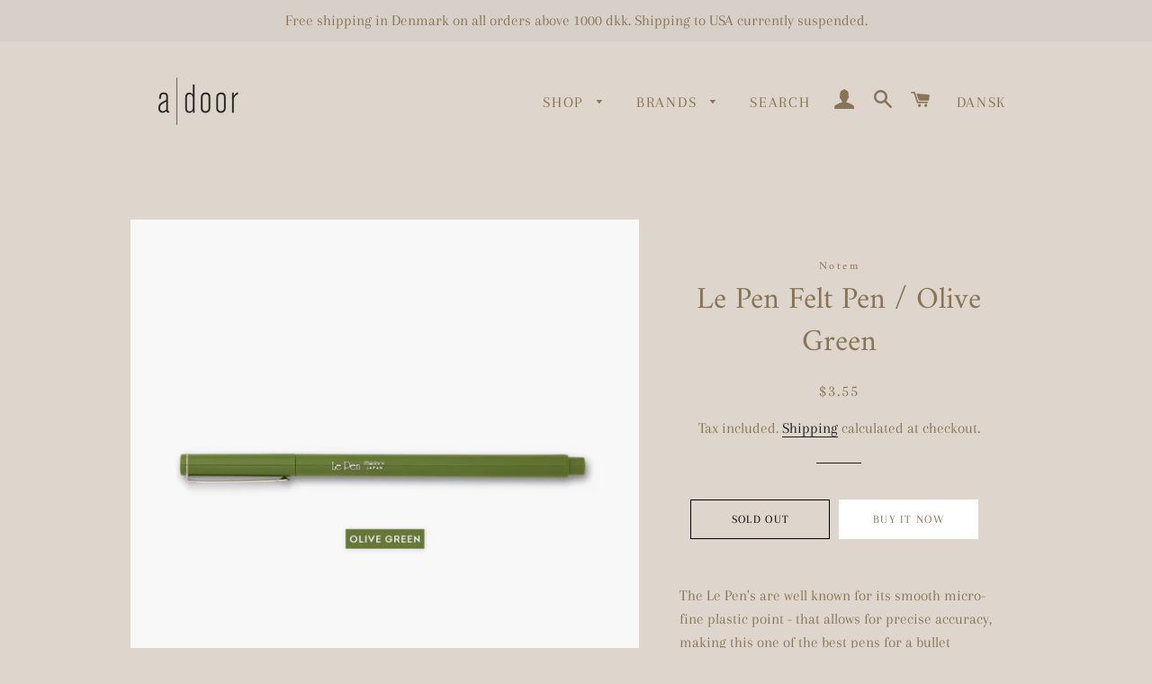

--- FILE ---
content_type: text/html; charset=utf-8
request_url: https://adoor.dk/products/le-pen-felt-pen-olive-green
body_size: 21368
content:
<!doctype html>
<html class="no-js" lang="en">
<head>

  <!-- Basic page needs ================================================== -->
  <meta charset="utf-8">
  <meta http-equiv="X-UA-Compatible" content="IE=edge,chrome=1">

  
    <link rel="shortcut icon" href="//adoor.dk/cdn/shop/files/adoor_Logo_thin-test_32x32.jpg?v=1613520068" type="image/png" />
  

  <!-- Title and description ================================================== -->
  <title>
  Le Pen Felt Pen / Olive Green &ndash; A Door
  </title>

  
  <meta name="description" content="The Le Pen&#39;s are well known for its smooth micro-fine plastic point - that allows for precise accuracy, making this one of the best pens for a bullet journaling and note taking. ">
  

  <!-- Helpers ================================================== -->
  <!-- /snippets/social-meta-tags.liquid -->




<meta property="og:site_name" content="A Door">
<meta property="og:url" content="https://adoor.dk/products/le-pen-felt-pen-olive-green">
<meta property="og:title" content="Le Pen Felt Pen / Olive Green">
<meta property="og:type" content="product">
<meta property="og:description" content="The Le Pen&#39;s are well known for its smooth micro-fine plastic point - that allows for precise accuracy, making this one of the best pens for a bullet journaling and note taking. ">

  <meta property="og:price:amount" content="25,00">
  <meta property="og:price:currency" content="DKK">

<meta property="og:image" content="http://adoor.dk/cdn/shop/products/Notem-Studio-Pen-Olive-Green-Color_600x_2x_2a477177-4a80-4b37-8c80-0d8623508625_1200x1200.png?v=1643715289">
<meta property="og:image:secure_url" content="https://adoor.dk/cdn/shop/products/Notem-Studio-Pen-Olive-Green-Color_600x_2x_2a477177-4a80-4b37-8c80-0d8623508625_1200x1200.png?v=1643715289">


<meta name="twitter:card" content="summary_large_image">
<meta name="twitter:title" content="Le Pen Felt Pen / Olive Green">
<meta name="twitter:description" content="The Le Pen&#39;s are well known for its smooth micro-fine plastic point - that allows for precise accuracy, making this one of the best pens for a bullet journaling and note taking. ">

  <link rel="canonical" href="https://adoor.dk/products/le-pen-felt-pen-olive-green">
  <meta name="viewport" content="width=device-width,initial-scale=1,shrink-to-fit=no">
  <meta name="theme-color" content="#ffffff">

  <!-- CSS ================================================== -->
  <link href="//adoor.dk/cdn/shop/t/26/assets/timber.scss.css?v=169708284769670376881767617201" rel="stylesheet" type="text/css" media="all" />
  <link href="//adoor.dk/cdn/shop/t/26/assets/theme.scss.css?v=138177632822591105531767617201" rel="stylesheet" type="text/css" media="all" />

  <!-- Sections ================================================== -->
  <script>
    window.theme = window.theme || {};
    theme.strings = {
      zoomClose: "Close (Esc)",
      zoomPrev: "Previous (Left arrow key)",
      zoomNext: "Next (Right arrow key)",
      moneyFormat: "\u003cspan class=money\u003e{{amount_with_comma_separator}} kr\u003c\/span\u003e",
      addressError: "Error looking up that address",
      addressNoResults: "No results for that address",
      addressQueryLimit: "You have exceeded the Google API usage limit. Consider upgrading to a \u003ca href=\"https:\/\/developers.google.com\/maps\/premium\/usage-limits\"\u003ePremium Plan\u003c\/a\u003e.",
      authError: "There was a problem authenticating your Google Maps account.",
      cartEmpty: "Your cart is currently empty.",
      cartCookie: "Enable cookies to use the shopping cart",
      cartSavings: "You're saving [savings]"
    };
    theme.settings = {
      cartType: "page",
      gridType: "collage"
    };
  </script>

  <script src="//adoor.dk/cdn/shop/t/26/assets/jquery-2.2.3.min.js?v=58211863146907186831756100619" type="text/javascript"></script>

  <script src="//adoor.dk/cdn/shop/t/26/assets/lazysizes.min.js?v=37531750901115495291756100619" async="async"></script>

  <script src="//adoor.dk/cdn/shop/t/26/assets/theme.js?v=35758041762444234641756100619" defer="defer"></script>

  <!-- Header hook for plugins ================================================== -->
  <script>window.performance && window.performance.mark && window.performance.mark('shopify.content_for_header.start');</script><meta id="shopify-digital-wallet" name="shopify-digital-wallet" content="/29769404/digital_wallets/dialog">
<link rel="alternate" hreflang="x-default" href="https://adoor.dk/products/le-pen-felt-pen-olive-green">
<link rel="alternate" hreflang="en" href="https://adoor.dk/products/le-pen-felt-pen-olive-green">
<link rel="alternate" hreflang="da" href="https://adoor.dk/da/products/le-pen-felt-pen-olive-green">
<link rel="alternate" type="application/json+oembed" href="https://adoor.dk/products/le-pen-felt-pen-olive-green.oembed">
<script async="async" src="/checkouts/internal/preloads.js?locale=en-DK"></script>
<script id="shopify-features" type="application/json">{"accessToken":"994ab2a0636c9a1a81deb9ceb06b5824","betas":["rich-media-storefront-analytics"],"domain":"adoor.dk","predictiveSearch":true,"shopId":29769404,"locale":"en"}</script>
<script>var Shopify = Shopify || {};
Shopify.shop = "a-door-eom.myshopify.com";
Shopify.locale = "en";
Shopify.currency = {"active":"DKK","rate":"1.0"};
Shopify.country = "DK";
Shopify.theme = {"name":"Copy of Brooklyn","id":186590921051,"schema_name":"Brooklyn","schema_version":"12.0.1","theme_store_id":730,"role":"main"};
Shopify.theme.handle = "null";
Shopify.theme.style = {"id":null,"handle":null};
Shopify.cdnHost = "adoor.dk/cdn";
Shopify.routes = Shopify.routes || {};
Shopify.routes.root = "/";</script>
<script type="module">!function(o){(o.Shopify=o.Shopify||{}).modules=!0}(window);</script>
<script>!function(o){function n(){var o=[];function n(){o.push(Array.prototype.slice.apply(arguments))}return n.q=o,n}var t=o.Shopify=o.Shopify||{};t.loadFeatures=n(),t.autoloadFeatures=n()}(window);</script>
<script id="shop-js-analytics" type="application/json">{"pageType":"product"}</script>
<script defer="defer" async type="module" src="//adoor.dk/cdn/shopifycloud/shop-js/modules/v2/client.init-shop-cart-sync_C5BV16lS.en.esm.js"></script>
<script defer="defer" async type="module" src="//adoor.dk/cdn/shopifycloud/shop-js/modules/v2/chunk.common_CygWptCX.esm.js"></script>
<script type="module">
  await import("//adoor.dk/cdn/shopifycloud/shop-js/modules/v2/client.init-shop-cart-sync_C5BV16lS.en.esm.js");
await import("//adoor.dk/cdn/shopifycloud/shop-js/modules/v2/chunk.common_CygWptCX.esm.js");

  window.Shopify.SignInWithShop?.initShopCartSync?.({"fedCMEnabled":true,"windoidEnabled":true});

</script>
<script>(function() {
  var isLoaded = false;
  function asyncLoad() {
    if (isLoaded) return;
    isLoaded = true;
    var urls = ["https:\/\/chimpstatic.com\/mcjs-connected\/js\/users\/6ac893a321697d579b52b364b\/54643e4d6f4909991b3dc13e4.js?shop=a-door-eom.myshopify.com","https:\/\/d3f0kqa8h3si01.cloudfront.net\/scripts\/a-door-eom.20221216024752.scripttag.js?shop=a-door-eom.myshopify.com","https:\/\/cdn.nfcube.com\/instafeed-6a33bea194ad115b38dbfa69b1e61daf.js?shop=a-door-eom.myshopify.com"];
    for (var i = 0; i < urls.length; i++) {
      var s = document.createElement('script');
      s.type = 'text/javascript';
      s.async = true;
      s.src = urls[i];
      var x = document.getElementsByTagName('script')[0];
      x.parentNode.insertBefore(s, x);
    }
  };
  if(window.attachEvent) {
    window.attachEvent('onload', asyncLoad);
  } else {
    window.addEventListener('load', asyncLoad, false);
  }
})();</script>
<script id="__st">var __st={"a":29769404,"offset":3600,"reqid":"8625a54d-e07e-49e0-aa1f-0ae9eeca06f6-1768834436","pageurl":"adoor.dk\/products\/le-pen-felt-pen-olive-green","u":"8730d19b1d62","p":"product","rtyp":"product","rid":6667640569907};</script>
<script>window.ShopifyPaypalV4VisibilityTracking = true;</script>
<script id="captcha-bootstrap">!function(){'use strict';const t='contact',e='account',n='new_comment',o=[[t,t],['blogs',n],['comments',n],[t,'customer']],c=[[e,'customer_login'],[e,'guest_login'],[e,'recover_customer_password'],[e,'create_customer']],r=t=>t.map((([t,e])=>`form[action*='/${t}']:not([data-nocaptcha='true']) input[name='form_type'][value='${e}']`)).join(','),a=t=>()=>t?[...document.querySelectorAll(t)].map((t=>t.form)):[];function s(){const t=[...o],e=r(t);return a(e)}const i='password',u='form_key',d=['recaptcha-v3-token','g-recaptcha-response','h-captcha-response',i],f=()=>{try{return window.sessionStorage}catch{return}},m='__shopify_v',_=t=>t.elements[u];function p(t,e,n=!1){try{const o=window.sessionStorage,c=JSON.parse(o.getItem(e)),{data:r}=function(t){const{data:e,action:n}=t;return t[m]||n?{data:e,action:n}:{data:t,action:n}}(c);for(const[e,n]of Object.entries(r))t.elements[e]&&(t.elements[e].value=n);n&&o.removeItem(e)}catch(o){console.error('form repopulation failed',{error:o})}}const l='form_type',E='cptcha';function T(t){t.dataset[E]=!0}const w=window,h=w.document,L='Shopify',v='ce_forms',y='captcha';let A=!1;((t,e)=>{const n=(g='f06e6c50-85a8-45c8-87d0-21a2b65856fe',I='https://cdn.shopify.com/shopifycloud/storefront-forms-hcaptcha/ce_storefront_forms_captcha_hcaptcha.v1.5.2.iife.js',D={infoText:'Protected by hCaptcha',privacyText:'Privacy',termsText:'Terms'},(t,e,n)=>{const o=w[L][v],c=o.bindForm;if(c)return c(t,g,e,D).then(n);var r;o.q.push([[t,g,e,D],n]),r=I,A||(h.body.append(Object.assign(h.createElement('script'),{id:'captcha-provider',async:!0,src:r})),A=!0)});var g,I,D;w[L]=w[L]||{},w[L][v]=w[L][v]||{},w[L][v].q=[],w[L][y]=w[L][y]||{},w[L][y].protect=function(t,e){n(t,void 0,e),T(t)},Object.freeze(w[L][y]),function(t,e,n,w,h,L){const[v,y,A,g]=function(t,e,n){const i=e?o:[],u=t?c:[],d=[...i,...u],f=r(d),m=r(i),_=r(d.filter((([t,e])=>n.includes(e))));return[a(f),a(m),a(_),s()]}(w,h,L),I=t=>{const e=t.target;return e instanceof HTMLFormElement?e:e&&e.form},D=t=>v().includes(t);t.addEventListener('submit',(t=>{const e=I(t);if(!e)return;const n=D(e)&&!e.dataset.hcaptchaBound&&!e.dataset.recaptchaBound,o=_(e),c=g().includes(e)&&(!o||!o.value);(n||c)&&t.preventDefault(),c&&!n&&(function(t){try{if(!f())return;!function(t){const e=f();if(!e)return;const n=_(t);if(!n)return;const o=n.value;o&&e.removeItem(o)}(t);const e=Array.from(Array(32),(()=>Math.random().toString(36)[2])).join('');!function(t,e){_(t)||t.append(Object.assign(document.createElement('input'),{type:'hidden',name:u})),t.elements[u].value=e}(t,e),function(t,e){const n=f();if(!n)return;const o=[...t.querySelectorAll(`input[type='${i}']`)].map((({name:t})=>t)),c=[...d,...o],r={};for(const[a,s]of new FormData(t).entries())c.includes(a)||(r[a]=s);n.setItem(e,JSON.stringify({[m]:1,action:t.action,data:r}))}(t,e)}catch(e){console.error('failed to persist form',e)}}(e),e.submit())}));const S=(t,e)=>{t&&!t.dataset[E]&&(n(t,e.some((e=>e===t))),T(t))};for(const o of['focusin','change'])t.addEventListener(o,(t=>{const e=I(t);D(e)&&S(e,y())}));const B=e.get('form_key'),M=e.get(l),P=B&&M;t.addEventListener('DOMContentLoaded',(()=>{const t=y();if(P)for(const e of t)e.elements[l].value===M&&p(e,B);[...new Set([...A(),...v().filter((t=>'true'===t.dataset.shopifyCaptcha))])].forEach((e=>S(e,t)))}))}(h,new URLSearchParams(w.location.search),n,t,e,['guest_login'])})(!0,!0)}();</script>
<script integrity="sha256-4kQ18oKyAcykRKYeNunJcIwy7WH5gtpwJnB7kiuLZ1E=" data-source-attribution="shopify.loadfeatures" defer="defer" src="//adoor.dk/cdn/shopifycloud/storefront/assets/storefront/load_feature-a0a9edcb.js" crossorigin="anonymous"></script>
<script data-source-attribution="shopify.dynamic_checkout.dynamic.init">var Shopify=Shopify||{};Shopify.PaymentButton=Shopify.PaymentButton||{isStorefrontPortableWallets:!0,init:function(){window.Shopify.PaymentButton.init=function(){};var t=document.createElement("script");t.src="https://adoor.dk/cdn/shopifycloud/portable-wallets/latest/portable-wallets.en.js",t.type="module",document.head.appendChild(t)}};
</script>
<script data-source-attribution="shopify.dynamic_checkout.buyer_consent">
  function portableWalletsHideBuyerConsent(e){var t=document.getElementById("shopify-buyer-consent"),n=document.getElementById("shopify-subscription-policy-button");t&&n&&(t.classList.add("hidden"),t.setAttribute("aria-hidden","true"),n.removeEventListener("click",e))}function portableWalletsShowBuyerConsent(e){var t=document.getElementById("shopify-buyer-consent"),n=document.getElementById("shopify-subscription-policy-button");t&&n&&(t.classList.remove("hidden"),t.removeAttribute("aria-hidden"),n.addEventListener("click",e))}window.Shopify?.PaymentButton&&(window.Shopify.PaymentButton.hideBuyerConsent=portableWalletsHideBuyerConsent,window.Shopify.PaymentButton.showBuyerConsent=portableWalletsShowBuyerConsent);
</script>
<script>
  function portableWalletsCleanup(e){e&&e.src&&console.error("Failed to load portable wallets script "+e.src);var t=document.querySelectorAll("shopify-accelerated-checkout .shopify-payment-button__skeleton, shopify-accelerated-checkout-cart .wallet-cart-button__skeleton"),e=document.getElementById("shopify-buyer-consent");for(let e=0;e<t.length;e++)t[e].remove();e&&e.remove()}function portableWalletsNotLoadedAsModule(e){e instanceof ErrorEvent&&"string"==typeof e.message&&e.message.includes("import.meta")&&"string"==typeof e.filename&&e.filename.includes("portable-wallets")&&(window.removeEventListener("error",portableWalletsNotLoadedAsModule),window.Shopify.PaymentButton.failedToLoad=e,"loading"===document.readyState?document.addEventListener("DOMContentLoaded",window.Shopify.PaymentButton.init):window.Shopify.PaymentButton.init())}window.addEventListener("error",portableWalletsNotLoadedAsModule);
</script>

<script type="module" src="https://adoor.dk/cdn/shopifycloud/portable-wallets/latest/portable-wallets.en.js" onError="portableWalletsCleanup(this)" crossorigin="anonymous"></script>
<script nomodule>
  document.addEventListener("DOMContentLoaded", portableWalletsCleanup);
</script>

<link id="shopify-accelerated-checkout-styles" rel="stylesheet" media="screen" href="https://adoor.dk/cdn/shopifycloud/portable-wallets/latest/accelerated-checkout-backwards-compat.css" crossorigin="anonymous">
<style id="shopify-accelerated-checkout-cart">
        #shopify-buyer-consent {
  margin-top: 1em;
  display: inline-block;
  width: 100%;
}

#shopify-buyer-consent.hidden {
  display: none;
}

#shopify-subscription-policy-button {
  background: none;
  border: none;
  padding: 0;
  text-decoration: underline;
  font-size: inherit;
  cursor: pointer;
}

#shopify-subscription-policy-button::before {
  box-shadow: none;
}

      </style>

<script>window.performance && window.performance.mark && window.performance.mark('shopify.content_for_header.end');</script>

  <script src="//adoor.dk/cdn/shop/t/26/assets/modernizr.min.js?v=21391054748206432451756100619" type="text/javascript"></script>

  
  

 <script type="text/javascript">
  window.Adoric_State = window.Adoric_State || {};
  window.Adoric_State.shop = {
    permanent_domain: 'a-door-eom.myshopify.com',
    currency: "DKK",
    money_format: "\u003cspan class=money\u003e{{amount_with_comma_separator}} kr\u003c\/span\u003e",
    id: 29769404
  };
  
  window.Adoric_State.pageTitle = 'Le Pen Felt Pen / Olive Green'
  window.Adoric_State.template = 'product';
  window.Adoric_State.cart = {};

  

  const ADORIC_RECENTRLY_VIEWED_PRODUCT_KEY = '_adoricRecentlyViewed';
  window.Adoric_State.counters = ["#CartCount span:first-child","#Cartcount",".cart-counter",".cart-count-bubble span:first-child",".number-wrapper .number",".header-cart__count",".cart-link .cartCountN",".cart-button span:first-child","#cartCount",".cart_count","a[href=\"/cart\"] span:not([class])","a[href=\"/cart\"] span[class^=\"count\"]","a[href=\"/cart\"] span[class$=\"Count\"]"]
  const ADORIC_SAVED_PRODUCTS_COUNT = 16;

  window.Adoric_State.getRecentlyViewed = async () => {
    const storageData = JSON.parse(localStorage.getItem(ADORIC_RECENTRLY_VIEWED_PRODUCT_KEY)) || [];
    const handles = window.Adoric_State.product 
      ? storageData.filter(item => item.id !== window.Adoric_State.product.id).map(({ handle }) => handle)
      : storageData.map(({ handle }) => handle);

    return fetch(window.Shopify.routes.root + `search?view=view-adoric-json&q=${handles.join(',')}`)
      .then(response => response.json());
  }

  const variantsMapper = (variant, product) => {
    const variantData =  {
      variantId: variant.id,
      productId: product.id,
      price: variant.price ? variant.price / 100 : null,
      comparePrice: variant.compare_at_price ? variant.compare_at_price / 100 : null,
      title: variant.title || product.title,
      image: null,
      imageAlt: null
    };

    if (variant.featured_image) {
      variantData.image = variant.featured_image.src;
      variantData.imageAlt = variant.featured_image.alt;
    } else {
      const image = product?.media?.find(file => file.media_type === 'image');

      if (image) {
        variantData.image = image.src;
        variantData.imageAlt = image.alt;
      } else {
        variantData.image = "data:image/svg+xml,%3Csvg xmlns='http://www.w3.org/2000/svg' width='140' height='180' viewBox='0 0 140 180' fill='none'%3E%3Crect width='140' height='180' fill='%23DADADA'/%3E%3Cpath d='M85.4781 71.252H54.5241C52.029 71.252 50 73.2803 50 75.7783V104.227C50 106.722 52.029 108.748 54.5241 108.748H85.4779C87.973 108.748 89.9999 106.722 89.9999 104.227V75.7783C90 73.2803 87.9732 71.252 85.4781 71.252ZM75.866 77.9835C78.2789 77.9835 80.2357 79.9405 80.2357 82.3532C80.2357 84.766 78.2788 86.7229 75.866 86.7229C73.4525 86.7229 71.4963 84.766 71.4963 82.3532C71.4963 79.9405 73.4525 77.9835 75.866 77.9835ZM84.0592 104.566H69.9996H56.5663C55.3595 104.566 54.822 103.693 55.366 102.616L62.8653 87.7622C63.4086 86.6852 64.4442 86.589 65.1776 87.5473L72.7183 97.4019C73.4517 98.3603 74.7335 98.4419 75.5819 97.5832L77.4266 95.7151C78.2744 94.8564 79.5234 94.9627 80.2152 95.951L84.9921 102.774C85.6827 103.764 85.2661 104.566 84.0592 104.566Z' fill='white'/%3E%3C/svg%3E";
        variantData.imageAlt = 'Product image';
      }
    }

    return variantData;
  }

  window.Adoric_State.formatProducts = (products) => {
    return products.map(product => {
      const productData = {
        productId: product.item.id,
        title: product.item.title,
        handle: product.item.handle,
        description: product.trm.description
      };

      if (product.item.variants.length === 1) {
        productData.hasOneVariant = true;
        productData.variant = variantsMapper(product.item.variants[0], product.item);
      } else {
        productData.variants = product.item.variants.map(variant => variantsMapper(variant, product.item));
      }
      
      return productData;
    });
  }

  window.Adoric_State.getProductsByHandles = (handles) => {
      return fetch(window.Shopify.routes.root + `search?view=view-adoric-json&q=${handles.join(',')}`)
        .then(response => response.json());
  }

  window.Adoric_State.recentlyRecommendation = async () => {
    const { products } = await window.Adoric_State.getRecentlyViewed();

    return window.Adoric_State.formatProducts(products);
  }

  
    if (window.Adoric_State.template == 'product'){
      window.Adoric_State.collectionsIds = [{"id":43684102195,"handle":"home-goods","updated_at":"2026-01-18T13:01:57+01:00","published_at":"2018-05-30T14:21:35+02:00","sort_order":"best-selling","template_suffix":"","published_scope":"global","title":"Home Goods","body_html":"","image":{"created_at":"2023-03-24T15:59:10+01:00","alt":"","width":3024,"height":4032,"src":"\/\/adoor.dk\/cdn\/shop\/collections\/grace-cup-alabaster.webp?v=1755184385"}},{"id":88379686963,"handle":"notem","title":"Notem","updated_at":"2026-01-14T13:01:55+01:00","body_html":"\u003cp data-mce-fragment=\"1\"\u003e\u003cspan style=\"font-weight: 400;\" data-mce-fragment=\"1\" data-mce-style=\"font-weight: 400;\"\u003eNotem is paper goods designed in Copenhagen and with the aim of adding new value to your daily routines and everyday tasks.\u003c\/span\u003e\u003c\/p\u003e\n\u003cp data-mce-fragment=\"1\"\u003e\u003cspan style=\"font-weight: 400;\" data-mce-fragment=\"1\" data-mce-style=\"font-weight: 400;\"\u003eAt A Door, we proudly feature an exquisite assortment of their notebooks, journals, and writing tools, all characterized by the beautiful, minimalistic and simple designs. Each piece is designed to captivate your imagination and inspire a return to analog writing and drawing.\u003c\/span\u003e\u003c\/p\u003e\n\u003cp data-mce-fragment=\"1\"\u003e\u003cspan style=\"font-weight: 400;\" data-mce-fragment=\"1\" data-mce-style=\"font-weight: 400;\"\u003eEvery Notem book is manufactured using the best quality of Scandinavian paper ensuring top-quality products for your creative and organizational needs.\u003c\/span\u003e\u003c\/p\u003e","published_at":"2019-05-03T18:51:30+02:00","sort_order":"best-selling","template_suffix":"","disjunctive":false,"rules":[{"column":"vendor","relation":"equals","condition":"Notem"}],"published_scope":"global","image":{"created_at":"2024-10-30T15:22:20+01:00","alt":null,"width":1200,"height":1200,"src":"\/\/adoor.dk\/cdn\/shop\/collections\/Notem_Studio_Vita_Small_Athol_Blue_600x_2x_957a9112-6217-4216-99c2-51c8b0e04e2d.jpg?v=1730298141"}},{"id":88366710835,"handle":"paper","title":"Paper","updated_at":"2026-01-18T13:01:57+01:00","body_html":"","published_at":"2019-05-03T14:09:22+02:00","sort_order":"manual","template_suffix":"","disjunctive":false,"rules":[{"column":"type","relation":"contains","condition":"Paper"}],"published_scope":"global","image":{"created_at":"2021-11-23T14:59:50+01:00","alt":"","width":600,"height":600,"src":"\/\/adoor.dk\/cdn\/shop\/collections\/JOYEM_Xmas_Card_Hugs_Kisses_Product_Image_1080x_7c371dfe-a0e4-459b-828f-3830bb125532.jpg?v=1762458428"}}].map((collection) => collection.id);
      window.Adoric_State.product = {"id":6667640569907,"title":"Le Pen Felt Pen \/ Olive Green","handle":"le-pen-felt-pen-olive-green","description":"\u003cmeta charset=\"utf-8\"\u003e\u003cspan data-mce-fragment=\"1\"\u003eThe Le Pen's are well known for its smooth micro-fine plastic point - that allows for precise accuracy, making this one of the best pens for a bullet journaling and note taking. \u003c\/span\u003e","published_at":"2025-07-30T14:14:27+02:00","created_at":"2022-02-01T12:34:46+01:00","vendor":"Notem","type":"Paper","tags":[],"price":2500,"price_min":2500,"price_max":2500,"available":false,"price_varies":false,"compare_at_price":null,"compare_at_price_min":0,"compare_at_price_max":0,"compare_at_price_varies":false,"variants":[{"id":40100068622387,"title":"Default Title","option1":"Default Title","option2":null,"option3":null,"sku":"","requires_shipping":true,"taxable":true,"featured_image":null,"available":false,"name":"Le Pen Felt Pen \/ Olive Green","public_title":null,"options":["Default Title"],"price":2500,"weight":0,"compare_at_price":null,"inventory_management":"shopify","barcode":"","requires_selling_plan":false,"selling_plan_allocations":[]}],"images":["\/\/adoor.dk\/cdn\/shop\/products\/Notem-Studio-Pen-Olive-Green-Color_600x_2x_2a477177-4a80-4b37-8c80-0d8623508625.png?v=1643715289"],"featured_image":"\/\/adoor.dk\/cdn\/shop\/products\/Notem-Studio-Pen-Olive-Green-Color_600x_2x_2a477177-4a80-4b37-8c80-0d8623508625.png?v=1643715289","options":["Title"],"media":[{"alt":null,"id":20910551040051,"position":1,"preview_image":{"aspect_ratio":1.0,"height":1200,"width":1200,"src":"\/\/adoor.dk\/cdn\/shop\/products\/Notem-Studio-Pen-Olive-Green-Color_600x_2x_2a477177-4a80-4b37-8c80-0d8623508625.png?v=1643715289"},"aspect_ratio":1.0,"height":1200,"media_type":"image","src":"\/\/adoor.dk\/cdn\/shop\/products\/Notem-Studio-Pen-Olive-Green-Color_600x_2x_2a477177-4a80-4b37-8c80-0d8623508625.png?v=1643715289","width":1200}],"requires_selling_plan":false,"selling_plan_groups":[],"content":"\u003cmeta charset=\"utf-8\"\u003e\u003cspan data-mce-fragment=\"1\"\u003eThe Le Pen's are well known for its smooth micro-fine plastic point - that allows for precise accuracy, making this one of the best pens for a bullet journaling and note taking. \u003c\/span\u003e"};
  
      function setProductAsViewed() {
        const oldProductsStr = localStorage.getItem(ADORIC_RECENTRLY_VIEWED_PRODUCT_KEY);
        if (!oldProductsStr) {
          return localStorage.setItem(
            ADORIC_RECENTRLY_VIEWED_PRODUCT_KEY, 
            JSON.stringify([{ id: window.Adoric_State.product.id, handle: window.Adoric_State.product.handle }])
          );
        }

        const oldProducts = JSON.parse(oldProductsStr)
            .filter(oldProduct => oldProduct.id !== window.Adoric_State.product.id);

        oldProducts.unshift({ id: window.Adoric_State.product.id, handle: window.Adoric_State.product.handle });

        const newProducts = oldProducts.slice(0, ADORIC_SAVED_PRODUCTS_COUNT);

        localStorage.setItem(
            ADORIC_RECENTRLY_VIEWED_PRODUCT_KEY, 
            JSON.stringify(newProducts)
          );
      }

      setProductAsViewed();

    }
  


</script>
 

<!-- BEGIN app block: shopify://apps/pagefly-page-builder/blocks/app-embed/83e179f7-59a0-4589-8c66-c0dddf959200 -->

<!-- BEGIN app snippet: pagefly-cro-ab-testing-main -->







<script>
  ;(function () {
    const url = new URL(window.location)
    const viewParam = url.searchParams.get('view')
    if (viewParam && viewParam.includes('variant-pf-')) {
      url.searchParams.set('pf_v', viewParam)
      url.searchParams.delete('view')
      window.history.replaceState({}, '', url)
    }
  })()
</script>



<script type='module'>
  
  window.PAGEFLY_CRO = window.PAGEFLY_CRO || {}

  window.PAGEFLY_CRO['data_debug'] = {
    original_template_suffix: "all_products",
    allow_ab_test: false,
    ab_test_start_time: 0,
    ab_test_end_time: 0,
    today_date_time: 1768834436000,
  }
  window.PAGEFLY_CRO['GA4'] = { enabled: false}
</script>

<!-- END app snippet -->








  <script src='https://cdn.shopify.com/extensions/019bb4f9-aed6-78a3-be91-e9d44663e6bf/pagefly-page-builder-215/assets/pagefly-helper.js' defer='defer'></script>

  <script src='https://cdn.shopify.com/extensions/019bb4f9-aed6-78a3-be91-e9d44663e6bf/pagefly-page-builder-215/assets/pagefly-general-helper.js' defer='defer'></script>

  <script src='https://cdn.shopify.com/extensions/019bb4f9-aed6-78a3-be91-e9d44663e6bf/pagefly-page-builder-215/assets/pagefly-snap-slider.js' defer='defer'></script>

  <script src='https://cdn.shopify.com/extensions/019bb4f9-aed6-78a3-be91-e9d44663e6bf/pagefly-page-builder-215/assets/pagefly-slideshow-v3.js' defer='defer'></script>

  <script src='https://cdn.shopify.com/extensions/019bb4f9-aed6-78a3-be91-e9d44663e6bf/pagefly-page-builder-215/assets/pagefly-slideshow-v4.js' defer='defer'></script>

  <script src='https://cdn.shopify.com/extensions/019bb4f9-aed6-78a3-be91-e9d44663e6bf/pagefly-page-builder-215/assets/pagefly-glider.js' defer='defer'></script>

  <script src='https://cdn.shopify.com/extensions/019bb4f9-aed6-78a3-be91-e9d44663e6bf/pagefly-page-builder-215/assets/pagefly-slideshow-v1-v2.js' defer='defer'></script>

  <script src='https://cdn.shopify.com/extensions/019bb4f9-aed6-78a3-be91-e9d44663e6bf/pagefly-page-builder-215/assets/pagefly-product-media.js' defer='defer'></script>

  <script src='https://cdn.shopify.com/extensions/019bb4f9-aed6-78a3-be91-e9d44663e6bf/pagefly-page-builder-215/assets/pagefly-product.js' defer='defer'></script>


<script id='pagefly-helper-data' type='application/json'>
  {
    "page_optimization": {
      "assets_prefetching": false
    },
    "elements_asset_mapper": {
      "Accordion": "https://cdn.shopify.com/extensions/019bb4f9-aed6-78a3-be91-e9d44663e6bf/pagefly-page-builder-215/assets/pagefly-accordion.js",
      "Accordion3": "https://cdn.shopify.com/extensions/019bb4f9-aed6-78a3-be91-e9d44663e6bf/pagefly-page-builder-215/assets/pagefly-accordion3.js",
      "CountDown": "https://cdn.shopify.com/extensions/019bb4f9-aed6-78a3-be91-e9d44663e6bf/pagefly-page-builder-215/assets/pagefly-countdown.js",
      "GMap1": "https://cdn.shopify.com/extensions/019bb4f9-aed6-78a3-be91-e9d44663e6bf/pagefly-page-builder-215/assets/pagefly-gmap.js",
      "GMap2": "https://cdn.shopify.com/extensions/019bb4f9-aed6-78a3-be91-e9d44663e6bf/pagefly-page-builder-215/assets/pagefly-gmap.js",
      "GMapBasicV2": "https://cdn.shopify.com/extensions/019bb4f9-aed6-78a3-be91-e9d44663e6bf/pagefly-page-builder-215/assets/pagefly-gmap.js",
      "GMapAdvancedV2": "https://cdn.shopify.com/extensions/019bb4f9-aed6-78a3-be91-e9d44663e6bf/pagefly-page-builder-215/assets/pagefly-gmap.js",
      "HTML.Video": "https://cdn.shopify.com/extensions/019bb4f9-aed6-78a3-be91-e9d44663e6bf/pagefly-page-builder-215/assets/pagefly-htmlvideo.js",
      "HTML.Video2": "https://cdn.shopify.com/extensions/019bb4f9-aed6-78a3-be91-e9d44663e6bf/pagefly-page-builder-215/assets/pagefly-htmlvideo2.js",
      "HTML.Video3": "https://cdn.shopify.com/extensions/019bb4f9-aed6-78a3-be91-e9d44663e6bf/pagefly-page-builder-215/assets/pagefly-htmlvideo2.js",
      "BackgroundVideo": "https://cdn.shopify.com/extensions/019bb4f9-aed6-78a3-be91-e9d44663e6bf/pagefly-page-builder-215/assets/pagefly-htmlvideo2.js",
      "Instagram": "https://cdn.shopify.com/extensions/019bb4f9-aed6-78a3-be91-e9d44663e6bf/pagefly-page-builder-215/assets/pagefly-instagram.js",
      "Instagram2": "https://cdn.shopify.com/extensions/019bb4f9-aed6-78a3-be91-e9d44663e6bf/pagefly-page-builder-215/assets/pagefly-instagram.js",
      "Insta3": "https://cdn.shopify.com/extensions/019bb4f9-aed6-78a3-be91-e9d44663e6bf/pagefly-page-builder-215/assets/pagefly-instagram3.js",
      "Tabs": "https://cdn.shopify.com/extensions/019bb4f9-aed6-78a3-be91-e9d44663e6bf/pagefly-page-builder-215/assets/pagefly-tab.js",
      "Tabs3": "https://cdn.shopify.com/extensions/019bb4f9-aed6-78a3-be91-e9d44663e6bf/pagefly-page-builder-215/assets/pagefly-tab3.js",
      "ProductBox": "https://cdn.shopify.com/extensions/019bb4f9-aed6-78a3-be91-e9d44663e6bf/pagefly-page-builder-215/assets/pagefly-cart.js",
      "FBPageBox2": "https://cdn.shopify.com/extensions/019bb4f9-aed6-78a3-be91-e9d44663e6bf/pagefly-page-builder-215/assets/pagefly-facebook.js",
      "FBLikeButton2": "https://cdn.shopify.com/extensions/019bb4f9-aed6-78a3-be91-e9d44663e6bf/pagefly-page-builder-215/assets/pagefly-facebook.js",
      "TwitterFeed2": "https://cdn.shopify.com/extensions/019bb4f9-aed6-78a3-be91-e9d44663e6bf/pagefly-page-builder-215/assets/pagefly-twitter.js",
      "Paragraph4": "https://cdn.shopify.com/extensions/019bb4f9-aed6-78a3-be91-e9d44663e6bf/pagefly-page-builder-215/assets/pagefly-paragraph4.js",

      "AliReviews": "https://cdn.shopify.com/extensions/019bb4f9-aed6-78a3-be91-e9d44663e6bf/pagefly-page-builder-215/assets/pagefly-3rd-elements.js",
      "BackInStock": "https://cdn.shopify.com/extensions/019bb4f9-aed6-78a3-be91-e9d44663e6bf/pagefly-page-builder-215/assets/pagefly-3rd-elements.js",
      "GloboBackInStock": "https://cdn.shopify.com/extensions/019bb4f9-aed6-78a3-be91-e9d44663e6bf/pagefly-page-builder-215/assets/pagefly-3rd-elements.js",
      "GrowaveWishlist": "https://cdn.shopify.com/extensions/019bb4f9-aed6-78a3-be91-e9d44663e6bf/pagefly-page-builder-215/assets/pagefly-3rd-elements.js",
      "InfiniteOptionsShopPad": "https://cdn.shopify.com/extensions/019bb4f9-aed6-78a3-be91-e9d44663e6bf/pagefly-page-builder-215/assets/pagefly-3rd-elements.js",
      "InkybayProductPersonalizer": "https://cdn.shopify.com/extensions/019bb4f9-aed6-78a3-be91-e9d44663e6bf/pagefly-page-builder-215/assets/pagefly-3rd-elements.js",
      "LimeSpot": "https://cdn.shopify.com/extensions/019bb4f9-aed6-78a3-be91-e9d44663e6bf/pagefly-page-builder-215/assets/pagefly-3rd-elements.js",
      "Loox": "https://cdn.shopify.com/extensions/019bb4f9-aed6-78a3-be91-e9d44663e6bf/pagefly-page-builder-215/assets/pagefly-3rd-elements.js",
      "Opinew": "https://cdn.shopify.com/extensions/019bb4f9-aed6-78a3-be91-e9d44663e6bf/pagefly-page-builder-215/assets/pagefly-3rd-elements.js",
      "Powr": "https://cdn.shopify.com/extensions/019bb4f9-aed6-78a3-be91-e9d44663e6bf/pagefly-page-builder-215/assets/pagefly-3rd-elements.js",
      "ProductReviews": "https://cdn.shopify.com/extensions/019bb4f9-aed6-78a3-be91-e9d44663e6bf/pagefly-page-builder-215/assets/pagefly-3rd-elements.js",
      "PushOwl": "https://cdn.shopify.com/extensions/019bb4f9-aed6-78a3-be91-e9d44663e6bf/pagefly-page-builder-215/assets/pagefly-3rd-elements.js",
      "ReCharge": "https://cdn.shopify.com/extensions/019bb4f9-aed6-78a3-be91-e9d44663e6bf/pagefly-page-builder-215/assets/pagefly-3rd-elements.js",
      "Rivyo": "https://cdn.shopify.com/extensions/019bb4f9-aed6-78a3-be91-e9d44663e6bf/pagefly-page-builder-215/assets/pagefly-3rd-elements.js",
      "TrackingMore": "https://cdn.shopify.com/extensions/019bb4f9-aed6-78a3-be91-e9d44663e6bf/pagefly-page-builder-215/assets/pagefly-3rd-elements.js",
      "Vitals": "https://cdn.shopify.com/extensions/019bb4f9-aed6-78a3-be91-e9d44663e6bf/pagefly-page-builder-215/assets/pagefly-3rd-elements.js",
      "Wiser": "https://cdn.shopify.com/extensions/019bb4f9-aed6-78a3-be91-e9d44663e6bf/pagefly-page-builder-215/assets/pagefly-3rd-elements.js"
    },
    "custom_elements_mapper": {
      "pf-click-action-element": "https://cdn.shopify.com/extensions/019bb4f9-aed6-78a3-be91-e9d44663e6bf/pagefly-page-builder-215/assets/pagefly-click-action-element.js",
      "pf-dialog-element": "https://cdn.shopify.com/extensions/019bb4f9-aed6-78a3-be91-e9d44663e6bf/pagefly-page-builder-215/assets/pagefly-dialog-element.js"
    }
  }
</script>


<!-- END app block --><link href="https://monorail-edge.shopifysvc.com" rel="dns-prefetch">
<script>(function(){if ("sendBeacon" in navigator && "performance" in window) {try {var session_token_from_headers = performance.getEntriesByType('navigation')[0].serverTiming.find(x => x.name == '_s').description;} catch {var session_token_from_headers = undefined;}var session_cookie_matches = document.cookie.match(/_shopify_s=([^;]*)/);var session_token_from_cookie = session_cookie_matches && session_cookie_matches.length === 2 ? session_cookie_matches[1] : "";var session_token = session_token_from_headers || session_token_from_cookie || "";function handle_abandonment_event(e) {var entries = performance.getEntries().filter(function(entry) {return /monorail-edge.shopifysvc.com/.test(entry.name);});if (!window.abandonment_tracked && entries.length === 0) {window.abandonment_tracked = true;var currentMs = Date.now();var navigation_start = performance.timing.navigationStart;var payload = {shop_id: 29769404,url: window.location.href,navigation_start,duration: currentMs - navigation_start,session_token,page_type: "product"};window.navigator.sendBeacon("https://monorail-edge.shopifysvc.com/v1/produce", JSON.stringify({schema_id: "online_store_buyer_site_abandonment/1.1",payload: payload,metadata: {event_created_at_ms: currentMs,event_sent_at_ms: currentMs}}));}}window.addEventListener('pagehide', handle_abandonment_event);}}());</script>
<script id="web-pixels-manager-setup">(function e(e,d,r,n,o){if(void 0===o&&(o={}),!Boolean(null===(a=null===(i=window.Shopify)||void 0===i?void 0:i.analytics)||void 0===a?void 0:a.replayQueue)){var i,a;window.Shopify=window.Shopify||{};var t=window.Shopify;t.analytics=t.analytics||{};var s=t.analytics;s.replayQueue=[],s.publish=function(e,d,r){return s.replayQueue.push([e,d,r]),!0};try{self.performance.mark("wpm:start")}catch(e){}var l=function(){var e={modern:/Edge?\/(1{2}[4-9]|1[2-9]\d|[2-9]\d{2}|\d{4,})\.\d+(\.\d+|)|Firefox\/(1{2}[4-9]|1[2-9]\d|[2-9]\d{2}|\d{4,})\.\d+(\.\d+|)|Chrom(ium|e)\/(9{2}|\d{3,})\.\d+(\.\d+|)|(Maci|X1{2}).+ Version\/(15\.\d+|(1[6-9]|[2-9]\d|\d{3,})\.\d+)([,.]\d+|)( \(\w+\)|)( Mobile\/\w+|) Safari\/|Chrome.+OPR\/(9{2}|\d{3,})\.\d+\.\d+|(CPU[ +]OS|iPhone[ +]OS|CPU[ +]iPhone|CPU IPhone OS|CPU iPad OS)[ +]+(15[._]\d+|(1[6-9]|[2-9]\d|\d{3,})[._]\d+)([._]\d+|)|Android:?[ /-](13[3-9]|1[4-9]\d|[2-9]\d{2}|\d{4,})(\.\d+|)(\.\d+|)|Android.+Firefox\/(13[5-9]|1[4-9]\d|[2-9]\d{2}|\d{4,})\.\d+(\.\d+|)|Android.+Chrom(ium|e)\/(13[3-9]|1[4-9]\d|[2-9]\d{2}|\d{4,})\.\d+(\.\d+|)|SamsungBrowser\/([2-9]\d|\d{3,})\.\d+/,legacy:/Edge?\/(1[6-9]|[2-9]\d|\d{3,})\.\d+(\.\d+|)|Firefox\/(5[4-9]|[6-9]\d|\d{3,})\.\d+(\.\d+|)|Chrom(ium|e)\/(5[1-9]|[6-9]\d|\d{3,})\.\d+(\.\d+|)([\d.]+$|.*Safari\/(?![\d.]+ Edge\/[\d.]+$))|(Maci|X1{2}).+ Version\/(10\.\d+|(1[1-9]|[2-9]\d|\d{3,})\.\d+)([,.]\d+|)( \(\w+\)|)( Mobile\/\w+|) Safari\/|Chrome.+OPR\/(3[89]|[4-9]\d|\d{3,})\.\d+\.\d+|(CPU[ +]OS|iPhone[ +]OS|CPU[ +]iPhone|CPU IPhone OS|CPU iPad OS)[ +]+(10[._]\d+|(1[1-9]|[2-9]\d|\d{3,})[._]\d+)([._]\d+|)|Android:?[ /-](13[3-9]|1[4-9]\d|[2-9]\d{2}|\d{4,})(\.\d+|)(\.\d+|)|Mobile Safari.+OPR\/([89]\d|\d{3,})\.\d+\.\d+|Android.+Firefox\/(13[5-9]|1[4-9]\d|[2-9]\d{2}|\d{4,})\.\d+(\.\d+|)|Android.+Chrom(ium|e)\/(13[3-9]|1[4-9]\d|[2-9]\d{2}|\d{4,})\.\d+(\.\d+|)|Android.+(UC? ?Browser|UCWEB|U3)[ /]?(15\.([5-9]|\d{2,})|(1[6-9]|[2-9]\d|\d{3,})\.\d+)\.\d+|SamsungBrowser\/(5\.\d+|([6-9]|\d{2,})\.\d+)|Android.+MQ{2}Browser\/(14(\.(9|\d{2,})|)|(1[5-9]|[2-9]\d|\d{3,})(\.\d+|))(\.\d+|)|K[Aa][Ii]OS\/(3\.\d+|([4-9]|\d{2,})\.\d+)(\.\d+|)/},d=e.modern,r=e.legacy,n=navigator.userAgent;return n.match(d)?"modern":n.match(r)?"legacy":"unknown"}(),u="modern"===l?"modern":"legacy",c=(null!=n?n:{modern:"",legacy:""})[u],f=function(e){return[e.baseUrl,"/wpm","/b",e.hashVersion,"modern"===e.buildTarget?"m":"l",".js"].join("")}({baseUrl:d,hashVersion:r,buildTarget:u}),m=function(e){var d=e.version,r=e.bundleTarget,n=e.surface,o=e.pageUrl,i=e.monorailEndpoint;return{emit:function(e){var a=e.status,t=e.errorMsg,s=(new Date).getTime(),l=JSON.stringify({metadata:{event_sent_at_ms:s},events:[{schema_id:"web_pixels_manager_load/3.1",payload:{version:d,bundle_target:r,page_url:o,status:a,surface:n,error_msg:t},metadata:{event_created_at_ms:s}}]});if(!i)return console&&console.warn&&console.warn("[Web Pixels Manager] No Monorail endpoint provided, skipping logging."),!1;try{return self.navigator.sendBeacon.bind(self.navigator)(i,l)}catch(e){}var u=new XMLHttpRequest;try{return u.open("POST",i,!0),u.setRequestHeader("Content-Type","text/plain"),u.send(l),!0}catch(e){return console&&console.warn&&console.warn("[Web Pixels Manager] Got an unhandled error while logging to Monorail."),!1}}}}({version:r,bundleTarget:l,surface:e.surface,pageUrl:self.location.href,monorailEndpoint:e.monorailEndpoint});try{o.browserTarget=l,function(e){var d=e.src,r=e.async,n=void 0===r||r,o=e.onload,i=e.onerror,a=e.sri,t=e.scriptDataAttributes,s=void 0===t?{}:t,l=document.createElement("script"),u=document.querySelector("head"),c=document.querySelector("body");if(l.async=n,l.src=d,a&&(l.integrity=a,l.crossOrigin="anonymous"),s)for(var f in s)if(Object.prototype.hasOwnProperty.call(s,f))try{l.dataset[f]=s[f]}catch(e){}if(o&&l.addEventListener("load",o),i&&l.addEventListener("error",i),u)u.appendChild(l);else{if(!c)throw new Error("Did not find a head or body element to append the script");c.appendChild(l)}}({src:f,async:!0,onload:function(){if(!function(){var e,d;return Boolean(null===(d=null===(e=window.Shopify)||void 0===e?void 0:e.analytics)||void 0===d?void 0:d.initialized)}()){var d=window.webPixelsManager.init(e)||void 0;if(d){var r=window.Shopify.analytics;r.replayQueue.forEach((function(e){var r=e[0],n=e[1],o=e[2];d.publishCustomEvent(r,n,o)})),r.replayQueue=[],r.publish=d.publishCustomEvent,r.visitor=d.visitor,r.initialized=!0}}},onerror:function(){return m.emit({status:"failed",errorMsg:"".concat(f," has failed to load")})},sri:function(e){var d=/^sha384-[A-Za-z0-9+/=]+$/;return"string"==typeof e&&d.test(e)}(c)?c:"",scriptDataAttributes:o}),m.emit({status:"loading"})}catch(e){m.emit({status:"failed",errorMsg:(null==e?void 0:e.message)||"Unknown error"})}}})({shopId: 29769404,storefrontBaseUrl: "https://adoor.dk",extensionsBaseUrl: "https://extensions.shopifycdn.com/cdn/shopifycloud/web-pixels-manager",monorailEndpoint: "https://monorail-edge.shopifysvc.com/unstable/produce_batch",surface: "storefront-renderer",enabledBetaFlags: ["2dca8a86"],webPixelsConfigList: [{"id":"1146978651","configuration":"{\"config\":\"{\\\"pixel_id\\\":\\\"G-CV78RBLT6L\\\",\\\"gtag_events\\\":[{\\\"type\\\":\\\"purchase\\\",\\\"action_label\\\":\\\"G-CV78RBLT6L\\\"},{\\\"type\\\":\\\"page_view\\\",\\\"action_label\\\":\\\"G-CV78RBLT6L\\\"},{\\\"type\\\":\\\"view_item\\\",\\\"action_label\\\":\\\"G-CV78RBLT6L\\\"},{\\\"type\\\":\\\"search\\\",\\\"action_label\\\":\\\"G-CV78RBLT6L\\\"},{\\\"type\\\":\\\"add_to_cart\\\",\\\"action_label\\\":\\\"G-CV78RBLT6L\\\"},{\\\"type\\\":\\\"begin_checkout\\\",\\\"action_label\\\":\\\"G-CV78RBLT6L\\\"},{\\\"type\\\":\\\"add_payment_info\\\",\\\"action_label\\\":\\\"G-CV78RBLT6L\\\"}],\\\"enable_monitoring_mode\\\":false}\"}","eventPayloadVersion":"v1","runtimeContext":"OPEN","scriptVersion":"b2a88bafab3e21179ed38636efcd8a93","type":"APP","apiClientId":1780363,"privacyPurposes":[],"dataSharingAdjustments":{"protectedCustomerApprovalScopes":["read_customer_address","read_customer_email","read_customer_name","read_customer_personal_data","read_customer_phone"]}},{"id":"492241243","configuration":"{\"pixel_id\":\"489100315423272\",\"pixel_type\":\"facebook_pixel\",\"metaapp_system_user_token\":\"-\"}","eventPayloadVersion":"v1","runtimeContext":"OPEN","scriptVersion":"ca16bc87fe92b6042fbaa3acc2fbdaa6","type":"APP","apiClientId":2329312,"privacyPurposes":["ANALYTICS","MARKETING","SALE_OF_DATA"],"dataSharingAdjustments":{"protectedCustomerApprovalScopes":["read_customer_address","read_customer_email","read_customer_name","read_customer_personal_data","read_customer_phone"]}},{"id":"shopify-app-pixel","configuration":"{}","eventPayloadVersion":"v1","runtimeContext":"STRICT","scriptVersion":"0450","apiClientId":"shopify-pixel","type":"APP","privacyPurposes":["ANALYTICS","MARKETING"]},{"id":"shopify-custom-pixel","eventPayloadVersion":"v1","runtimeContext":"LAX","scriptVersion":"0450","apiClientId":"shopify-pixel","type":"CUSTOM","privacyPurposes":["ANALYTICS","MARKETING"]}],isMerchantRequest: false,initData: {"shop":{"name":"A Door","paymentSettings":{"currencyCode":"DKK"},"myshopifyDomain":"a-door-eom.myshopify.com","countryCode":"DK","storefrontUrl":"https:\/\/adoor.dk"},"customer":null,"cart":null,"checkout":null,"productVariants":[{"price":{"amount":25.0,"currencyCode":"DKK"},"product":{"title":"Le Pen Felt Pen \/ Olive Green","vendor":"Notem","id":"6667640569907","untranslatedTitle":"Le Pen Felt Pen \/ Olive Green","url":"\/products\/le-pen-felt-pen-olive-green","type":"Paper"},"id":"40100068622387","image":{"src":"\/\/adoor.dk\/cdn\/shop\/products\/Notem-Studio-Pen-Olive-Green-Color_600x_2x_2a477177-4a80-4b37-8c80-0d8623508625.png?v=1643715289"},"sku":"","title":"Default Title","untranslatedTitle":"Default Title"}],"purchasingCompany":null},},"https://adoor.dk/cdn","fcfee988w5aeb613cpc8e4bc33m6693e112",{"modern":"","legacy":""},{"shopId":"29769404","storefrontBaseUrl":"https:\/\/adoor.dk","extensionBaseUrl":"https:\/\/extensions.shopifycdn.com\/cdn\/shopifycloud\/web-pixels-manager","surface":"storefront-renderer","enabledBetaFlags":"[\"2dca8a86\"]","isMerchantRequest":"false","hashVersion":"fcfee988w5aeb613cpc8e4bc33m6693e112","publish":"custom","events":"[[\"page_viewed\",{}],[\"product_viewed\",{\"productVariant\":{\"price\":{\"amount\":25.0,\"currencyCode\":\"DKK\"},\"product\":{\"title\":\"Le Pen Felt Pen \/ Olive Green\",\"vendor\":\"Notem\",\"id\":\"6667640569907\",\"untranslatedTitle\":\"Le Pen Felt Pen \/ Olive Green\",\"url\":\"\/products\/le-pen-felt-pen-olive-green\",\"type\":\"Paper\"},\"id\":\"40100068622387\",\"image\":{\"src\":\"\/\/adoor.dk\/cdn\/shop\/products\/Notem-Studio-Pen-Olive-Green-Color_600x_2x_2a477177-4a80-4b37-8c80-0d8623508625.png?v=1643715289\"},\"sku\":\"\",\"title\":\"Default Title\",\"untranslatedTitle\":\"Default Title\"}}]]"});</script><script>
  window.ShopifyAnalytics = window.ShopifyAnalytics || {};
  window.ShopifyAnalytics.meta = window.ShopifyAnalytics.meta || {};
  window.ShopifyAnalytics.meta.currency = 'DKK';
  var meta = {"product":{"id":6667640569907,"gid":"gid:\/\/shopify\/Product\/6667640569907","vendor":"Notem","type":"Paper","handle":"le-pen-felt-pen-olive-green","variants":[{"id":40100068622387,"price":2500,"name":"Le Pen Felt Pen \/ Olive Green","public_title":null,"sku":""}],"remote":false},"page":{"pageType":"product","resourceType":"product","resourceId":6667640569907,"requestId":"8625a54d-e07e-49e0-aa1f-0ae9eeca06f6-1768834436"}};
  for (var attr in meta) {
    window.ShopifyAnalytics.meta[attr] = meta[attr];
  }
</script>
<script class="analytics">
  (function () {
    var customDocumentWrite = function(content) {
      var jquery = null;

      if (window.jQuery) {
        jquery = window.jQuery;
      } else if (window.Checkout && window.Checkout.$) {
        jquery = window.Checkout.$;
      }

      if (jquery) {
        jquery('body').append(content);
      }
    };

    var hasLoggedConversion = function(token) {
      if (token) {
        return document.cookie.indexOf('loggedConversion=' + token) !== -1;
      }
      return false;
    }

    var setCookieIfConversion = function(token) {
      if (token) {
        var twoMonthsFromNow = new Date(Date.now());
        twoMonthsFromNow.setMonth(twoMonthsFromNow.getMonth() + 2);

        document.cookie = 'loggedConversion=' + token + '; expires=' + twoMonthsFromNow;
      }
    }

    var trekkie = window.ShopifyAnalytics.lib = window.trekkie = window.trekkie || [];
    if (trekkie.integrations) {
      return;
    }
    trekkie.methods = [
      'identify',
      'page',
      'ready',
      'track',
      'trackForm',
      'trackLink'
    ];
    trekkie.factory = function(method) {
      return function() {
        var args = Array.prototype.slice.call(arguments);
        args.unshift(method);
        trekkie.push(args);
        return trekkie;
      };
    };
    for (var i = 0; i < trekkie.methods.length; i++) {
      var key = trekkie.methods[i];
      trekkie[key] = trekkie.factory(key);
    }
    trekkie.load = function(config) {
      trekkie.config = config || {};
      trekkie.config.initialDocumentCookie = document.cookie;
      var first = document.getElementsByTagName('script')[0];
      var script = document.createElement('script');
      script.type = 'text/javascript';
      script.onerror = function(e) {
        var scriptFallback = document.createElement('script');
        scriptFallback.type = 'text/javascript';
        scriptFallback.onerror = function(error) {
                var Monorail = {
      produce: function produce(monorailDomain, schemaId, payload) {
        var currentMs = new Date().getTime();
        var event = {
          schema_id: schemaId,
          payload: payload,
          metadata: {
            event_created_at_ms: currentMs,
            event_sent_at_ms: currentMs
          }
        };
        return Monorail.sendRequest("https://" + monorailDomain + "/v1/produce", JSON.stringify(event));
      },
      sendRequest: function sendRequest(endpointUrl, payload) {
        // Try the sendBeacon API
        if (window && window.navigator && typeof window.navigator.sendBeacon === 'function' && typeof window.Blob === 'function' && !Monorail.isIos12()) {
          var blobData = new window.Blob([payload], {
            type: 'text/plain'
          });

          if (window.navigator.sendBeacon(endpointUrl, blobData)) {
            return true;
          } // sendBeacon was not successful

        } // XHR beacon

        var xhr = new XMLHttpRequest();

        try {
          xhr.open('POST', endpointUrl);
          xhr.setRequestHeader('Content-Type', 'text/plain');
          xhr.send(payload);
        } catch (e) {
          console.log(e);
        }

        return false;
      },
      isIos12: function isIos12() {
        return window.navigator.userAgent.lastIndexOf('iPhone; CPU iPhone OS 12_') !== -1 || window.navigator.userAgent.lastIndexOf('iPad; CPU OS 12_') !== -1;
      }
    };
    Monorail.produce('monorail-edge.shopifysvc.com',
      'trekkie_storefront_load_errors/1.1',
      {shop_id: 29769404,
      theme_id: 186590921051,
      app_name: "storefront",
      context_url: window.location.href,
      source_url: "//adoor.dk/cdn/s/trekkie.storefront.cd680fe47e6c39ca5d5df5f0a32d569bc48c0f27.min.js"});

        };
        scriptFallback.async = true;
        scriptFallback.src = '//adoor.dk/cdn/s/trekkie.storefront.cd680fe47e6c39ca5d5df5f0a32d569bc48c0f27.min.js';
        first.parentNode.insertBefore(scriptFallback, first);
      };
      script.async = true;
      script.src = '//adoor.dk/cdn/s/trekkie.storefront.cd680fe47e6c39ca5d5df5f0a32d569bc48c0f27.min.js';
      first.parentNode.insertBefore(script, first);
    };
    trekkie.load(
      {"Trekkie":{"appName":"storefront","development":false,"defaultAttributes":{"shopId":29769404,"isMerchantRequest":null,"themeId":186590921051,"themeCityHash":"7167711596846425957","contentLanguage":"en","currency":"DKK","eventMetadataId":"26e0f539-64db-4581-aa74-357243ec6ca8"},"isServerSideCookieWritingEnabled":true,"monorailRegion":"shop_domain","enabledBetaFlags":["65f19447"]},"Session Attribution":{},"S2S":{"facebookCapiEnabled":true,"source":"trekkie-storefront-renderer","apiClientId":580111}}
    );

    var loaded = false;
    trekkie.ready(function() {
      if (loaded) return;
      loaded = true;

      window.ShopifyAnalytics.lib = window.trekkie;

      var originalDocumentWrite = document.write;
      document.write = customDocumentWrite;
      try { window.ShopifyAnalytics.merchantGoogleAnalytics.call(this); } catch(error) {};
      document.write = originalDocumentWrite;

      window.ShopifyAnalytics.lib.page(null,{"pageType":"product","resourceType":"product","resourceId":6667640569907,"requestId":"8625a54d-e07e-49e0-aa1f-0ae9eeca06f6-1768834436","shopifyEmitted":true});

      var match = window.location.pathname.match(/checkouts\/(.+)\/(thank_you|post_purchase)/)
      var token = match? match[1]: undefined;
      if (!hasLoggedConversion(token)) {
        setCookieIfConversion(token);
        window.ShopifyAnalytics.lib.track("Viewed Product",{"currency":"DKK","variantId":40100068622387,"productId":6667640569907,"productGid":"gid:\/\/shopify\/Product\/6667640569907","name":"Le Pen Felt Pen \/ Olive Green","price":"25.00","sku":"","brand":"Notem","variant":null,"category":"Paper","nonInteraction":true,"remote":false},undefined,undefined,{"shopifyEmitted":true});
      window.ShopifyAnalytics.lib.track("monorail:\/\/trekkie_storefront_viewed_product\/1.1",{"currency":"DKK","variantId":40100068622387,"productId":6667640569907,"productGid":"gid:\/\/shopify\/Product\/6667640569907","name":"Le Pen Felt Pen \/ Olive Green","price":"25.00","sku":"","brand":"Notem","variant":null,"category":"Paper","nonInteraction":true,"remote":false,"referer":"https:\/\/adoor.dk\/products\/le-pen-felt-pen-olive-green"});
      }
    });


        var eventsListenerScript = document.createElement('script');
        eventsListenerScript.async = true;
        eventsListenerScript.src = "//adoor.dk/cdn/shopifycloud/storefront/assets/shop_events_listener-3da45d37.js";
        document.getElementsByTagName('head')[0].appendChild(eventsListenerScript);

})();</script>
  <script>
  if (!window.ga || (window.ga && typeof window.ga !== 'function')) {
    window.ga = function ga() {
      (window.ga.q = window.ga.q || []).push(arguments);
      if (window.Shopify && window.Shopify.analytics && typeof window.Shopify.analytics.publish === 'function') {
        window.Shopify.analytics.publish("ga_stub_called", {}, {sendTo: "google_osp_migration"});
      }
      console.error("Shopify's Google Analytics stub called with:", Array.from(arguments), "\nSee https://help.shopify.com/manual/promoting-marketing/pixels/pixel-migration#google for more information.");
    };
    if (window.Shopify && window.Shopify.analytics && typeof window.Shopify.analytics.publish === 'function') {
      window.Shopify.analytics.publish("ga_stub_initialized", {}, {sendTo: "google_osp_migration"});
    }
  }
</script>
<script
  defer
  src="https://adoor.dk/cdn/shopifycloud/perf-kit/shopify-perf-kit-3.0.4.min.js"
  data-application="storefront-renderer"
  data-shop-id="29769404"
  data-render-region="gcp-us-east1"
  data-page-type="product"
  data-theme-instance-id="186590921051"
  data-theme-name="Brooklyn"
  data-theme-version="12.0.1"
  data-monorail-region="shop_domain"
  data-resource-timing-sampling-rate="10"
  data-shs="true"
  data-shs-beacon="true"
  data-shs-export-with-fetch="true"
  data-shs-logs-sample-rate="1"
  data-shs-beacon-endpoint="https://adoor.dk/api/collect"
></script>
</head>


<body id="le-pen-felt-pen-olive-green" class="template-product">

  <div id="shopify-section-header" class="shopify-section">
<style>
  .site-header__logo img {
    max-width: 150px;
  }

  @media screen and (max-width: 768px) {
    .site-header__logo img {
      max-width: 100%;
    }
  }
</style>

<div data-section-id="header" data-section-type="header-section" data-template="product">
  <div id="NavDrawer" class="drawer drawer--left">
      <div class="drawer__inner drawer-left__inner">

    

    <ul class="mobile-nav">
      
        
          <li class="mobile-nav__item">
            <div class="mobile-nav__has-sublist">
              <a
                href="/collections/all"
                class="mobile-nav__link"
                id="Label-1"
                >Shop</a>
              <div class="mobile-nav__toggle">
                <button type="button" class="mobile-nav__toggle-btn icon-fallback-text" aria-controls="Linklist-1" aria-expanded="false">
                  <span class="icon-fallback-text mobile-nav__toggle-open">
                    <span class="icon icon-plus" aria-hidden="true"></span>
                    <span class="fallback-text">Expand submenu Shop</span>
                  </span>
                  <span class="icon-fallback-text mobile-nav__toggle-close">
                    <span class="icon icon-minus" aria-hidden="true"></span>
                    <span class="fallback-text">Collapse submenu Shop</span>
                  </span>
                </button>
              </div>
            </div>
            <ul class="mobile-nav__sublist" id="Linklist-1" aria-labelledby="Label-1" role="navigation">
              
              
                
                <li class="mobile-nav__item">
                  <div class="mobile-nav__has-sublist">
                    <a
                      href="/collections/apothecary"
                      class="mobile-nav__link"
                      id="Label-1-1"
                      >
                        Apothecary
                    </a>
                    <div class="mobile-nav__toggle">
                      <button type="button" class="mobile-nav__toggle-btn icon-fallback-text" aria-controls="Linklist-1-1" aria-expanded="false">
                        <span class="icon-fallback-text mobile-nav__toggle-open">
                          <span class="icon icon-plus" aria-hidden="true"></span>
                          <span class="fallback-text">Expand submenu Shop</span>
                        </span>
                        <span class="icon-fallback-text mobile-nav__toggle-close">
                          <span class="icon icon-minus" aria-hidden="true"></span>
                          <span class="fallback-text">Collapse submenu Shop</span>
                        </span>
                      </button>
                    </div>
                  </div>
                  <ul class="mobile-nav__sublist mobile-nav__subsublist" id="Linklist-1-1" aria-labelledby="Label-1-1" role="navigation">
                    
                      <li class="mobile-nav__item">
                        <a
                          href="/collections/body"
                          class="mobile-nav__link"
                          >
                            Body
                        </a>
                      </li>
                    
                      <li class="mobile-nav__item">
                        <a
                          href="/collections/facial"
                          class="mobile-nav__link"
                          >
                            Facial
                        </a>
                      </li>
                    
                      <li class="mobile-nav__item">
                        <a
                          href="/collections/hair"
                          class="mobile-nav__link"
                          >
                            Hair
                        </a>
                      </li>
                    
                      <li class="mobile-nav__item">
                        <a
                          href="/collections/lips"
                          class="mobile-nav__link"
                          >
                            Lips
                        </a>
                      </li>
                    
                      <li class="mobile-nav__item">
                        <a
                          href="/collections/nails"
                          class="mobile-nav__link"
                          >
                            Nails
                        </a>
                      </li>
                    
                      <li class="mobile-nav__item">
                        <a
                          href="/collections/scents"
                          class="mobile-nav__link"
                          >
                            Scents
                        </a>
                      </li>
                    
                  </ul>
                </li>
                
              
                
                <li class="mobile-nav__item">
                  <div class="mobile-nav__has-sublist">
                    <a
                      href="/collections/home-goods"
                      class="mobile-nav__link"
                      id="Label-1-2"
                      >
                        Home Goods
                    </a>
                    <div class="mobile-nav__toggle">
                      <button type="button" class="mobile-nav__toggle-btn icon-fallback-text" aria-controls="Linklist-1-2" aria-expanded="false">
                        <span class="icon-fallback-text mobile-nav__toggle-open">
                          <span class="icon icon-plus" aria-hidden="true"></span>
                          <span class="fallback-text">Expand submenu Shop</span>
                        </span>
                        <span class="icon-fallback-text mobile-nav__toggle-close">
                          <span class="icon icon-minus" aria-hidden="true"></span>
                          <span class="fallback-text">Collapse submenu Shop</span>
                        </span>
                      </button>
                    </div>
                  </div>
                  <ul class="mobile-nav__sublist mobile-nav__subsublist" id="Linklist-1-2" aria-labelledby="Label-1-2" role="navigation">
                    
                      <li class="mobile-nav__item">
                        <a
                          href="/collections/candles-diffusers"
                          class="mobile-nav__link"
                          >
                            Candles &amp; Scents
                        </a>
                      </li>
                    
                      <li class="mobile-nav__item">
                        <a
                          href="/collections/ceramics"
                          class="mobile-nav__link"
                          >
                            Ceramics
                        </a>
                      </li>
                    
                      <li class="mobile-nav__item">
                        <a
                          href="/collections/kitchen"
                          class="mobile-nav__link"
                          >
                            Kitchen
                        </a>
                      </li>
                    
                      <li class="mobile-nav__item">
                        <a
                          href="/collections/paper"
                          class="mobile-nav__link"
                          >
                            Paper
                        </a>
                      </li>
                    
                      <li class="mobile-nav__item">
                        <a
                          href="/collections/storage-1"
                          class="mobile-nav__link"
                          >
                            Storage
                        </a>
                      </li>
                    
                      <li class="mobile-nav__item">
                        <a
                          href="/collections/textiles"
                          class="mobile-nav__link"
                          >
                            Textiles
                        </a>
                      </li>
                    
                  </ul>
                </li>
                
              
                
                <li class="mobile-nav__item">
                  <div class="mobile-nav__has-sublist">
                    <a
                      href="/collections/jewelry"
                      class="mobile-nav__link"
                      id="Label-1-3"
                      >
                        Jewelry
                    </a>
                    <div class="mobile-nav__toggle">
                      <button type="button" class="mobile-nav__toggle-btn icon-fallback-text" aria-controls="Linklist-1-3" aria-expanded="false">
                        <span class="icon-fallback-text mobile-nav__toggle-open">
                          <span class="icon icon-plus" aria-hidden="true"></span>
                          <span class="fallback-text">Expand submenu Shop</span>
                        </span>
                        <span class="icon-fallback-text mobile-nav__toggle-close">
                          <span class="icon icon-minus" aria-hidden="true"></span>
                          <span class="fallback-text">Collapse submenu Shop</span>
                        </span>
                      </button>
                    </div>
                  </div>
                  <ul class="mobile-nav__sublist mobile-nav__subsublist" id="Linklist-1-3" aria-labelledby="Label-1-3" role="navigation">
                    
                      <li class="mobile-nav__item">
                        <a
                          href="/collections/earrings"
                          class="mobile-nav__link"
                          >
                            Earrings
                        </a>
                      </li>
                    
                      <li class="mobile-nav__item">
                        <a
                          href="/collections/necklaces"
                          class="mobile-nav__link"
                          >
                            Necklaces
                        </a>
                      </li>
                    
                      <li class="mobile-nav__item">
                        <a
                          href="/collections/bracelets"
                          class="mobile-nav__link"
                          >
                            Bracelets
                        </a>
                      </li>
                    
                  </ul>
                </li>
                
              
                
                <li class="mobile-nav__item">
                  <div class="mobile-nav__has-sublist">
                    <a
                      href="/collections/apparel-1"
                      class="mobile-nav__link"
                      id="Label-1-4"
                      >
                        Apparel
                    </a>
                    <div class="mobile-nav__toggle">
                      <button type="button" class="mobile-nav__toggle-btn icon-fallback-text" aria-controls="Linklist-1-4" aria-expanded="false">
                        <span class="icon-fallback-text mobile-nav__toggle-open">
                          <span class="icon icon-plus" aria-hidden="true"></span>
                          <span class="fallback-text">Expand submenu Shop</span>
                        </span>
                        <span class="icon-fallback-text mobile-nav__toggle-close">
                          <span class="icon icon-minus" aria-hidden="true"></span>
                          <span class="fallback-text">Collapse submenu Shop</span>
                        </span>
                      </button>
                    </div>
                  </div>
                  <ul class="mobile-nav__sublist mobile-nav__subsublist" id="Linklist-1-4" aria-labelledby="Label-1-4" role="navigation">
                    
                      <li class="mobile-nav__item">
                        <a
                          href="/collections/accessories"
                          class="mobile-nav__link"
                          >
                            Accessories
                        </a>
                      </li>
                    
                      <li class="mobile-nav__item">
                        <a
                          href="/collections/bags"
                          class="mobile-nav__link"
                          >
                            Bags &amp; Purses
                        </a>
                      </li>
                    
                      <li class="mobile-nav__item">
                        <a
                          href="/collections/bottoms"
                          class="mobile-nav__link"
                          >
                            Bottoms
                        </a>
                      </li>
                    
                      <li class="mobile-nav__item">
                        <a
                          href="/collections/lounge-wear"
                          class="mobile-nav__link"
                          >
                            Lounge Wear
                        </a>
                      </li>
                    
                      <li class="mobile-nav__item">
                        <a
                          href="/collections/tops"
                          class="mobile-nav__link"
                          >
                            Tops
                        </a>
                      </li>
                    
                      <li class="mobile-nav__item">
                        <a
                          href="/collections/jackets-coats"
                          class="mobile-nav__link"
                          >
                            Jackets &amp; Coats
                        </a>
                      </li>
                    
                  </ul>
                </li>
                
              
                
                <li class="mobile-nav__item">
                  <a
                    href="/collections/kids"
                    class="mobile-nav__link"
                    >
                      Kids
                  </a>
                </li>
                
              
                
                <li class="mobile-nav__item">
                  <a
                    href="/collections/new"
                    class="mobile-nav__link"
                    >
                      News
                  </a>
                </li>
                
              
            </ul>
          </li>

          
      
        
          <li class="mobile-nav__item">
            <div class="mobile-nav__has-sublist">
              <a
                href="/collections/brands"
                class="mobile-nav__link"
                id="Label-2"
                >Brands</a>
              <div class="mobile-nav__toggle">
                <button type="button" class="mobile-nav__toggle-btn icon-fallback-text" aria-controls="Linklist-2" aria-expanded="false">
                  <span class="icon-fallback-text mobile-nav__toggle-open">
                    <span class="icon icon-plus" aria-hidden="true"></span>
                    <span class="fallback-text">Expand submenu Brands</span>
                  </span>
                  <span class="icon-fallback-text mobile-nav__toggle-close">
                    <span class="icon icon-minus" aria-hidden="true"></span>
                    <span class="fallback-text">Collapse submenu Brands</span>
                  </span>
                </button>
              </div>
            </div>
            <ul class="mobile-nav__sublist" id="Linklist-2" aria-labelledby="Label-2" role="navigation">
              
              
                
                <li class="mobile-nav__item">
                  <a
                    href="/collections/abel"
                    class="mobile-nav__link"
                    >
                      Abel
                  </a>
                </li>
                
              
                
                <li class="mobile-nav__item">
                  <a
                    href="/collections/activist"
                    class="mobile-nav__link"
                    >
                      Activist
                  </a>
                </li>
                
              
                
                <li class="mobile-nav__item">
                  <a
                    href="/collections/af-agger"
                    class="mobile-nav__link"
                    >
                      AF Agger
                  </a>
                </li>
                
              
                
                <li class="mobile-nav__item">
                  <a
                    href="/collections/aiayu"
                    class="mobile-nav__link"
                    >
                      Aiayu 
                  </a>
                </li>
                
              
                
                <li class="mobile-nav__item">
                  <a
                    href="/collections/arakai"
                    class="mobile-nav__link"
                    >
                      Ara&#39;kai
                  </a>
                </li>
                
              
                
                <li class="mobile-nav__item">
                  <a
                    href="/collections/atelier-aarhus"
                    class="mobile-nav__link"
                    >
                      Atelier Aarhus
                  </a>
                </li>
                
              
                
                <li class="mobile-nav__item">
                  <a
                    href="/collections/james-ay"
                    class="mobile-nav__link"
                    >
                      AY Studios
                  </a>
                </li>
                
              
                
                <li class="mobile-nav__item">
                  <a
                    href="/collections/baggu"
                    class="mobile-nav__link"
                    >
                      Baggu
                  </a>
                </li>
                
              
                
                <li class="mobile-nav__item">
                  <a
                    href="/collections/basium"
                    class="mobile-nav__link"
                    >
                      Basium
                  </a>
                </li>
                
              
                
                <li class="mobile-nav__item">
                  <a
                    href="/collections/bodha"
                    class="mobile-nav__link"
                    >
                      Bodha
                  </a>
                </li>
                
              
                
                <li class="mobile-nav__item">
                  <a
                    href="/collections/burstenhaus-redecker"
                    class="mobile-nav__link"
                    >
                      Bürstenhaus Redecker
                  </a>
                </li>
                
              
                
                <li class="mobile-nav__item">
                  <a
                    href="/collections/by-thiim"
                    class="mobile-nav__link"
                    >
                      By Thiim
                  </a>
                </li>
                
              
                
                <li class="mobile-nav__item">
                  <a
                    href="/collections/chemex"
                    class="mobile-nav__link"
                    >
                      Chemex
                  </a>
                </li>
                
              
                
                <li class="mobile-nav__item">
                  <a
                    href="/collections/daphnis-and-chloe"
                    class="mobile-nav__link"
                    >
                      Daphnis and Chloe
                  </a>
                </li>
                
              
                
                <li class="mobile-nav__item">
                  <a
                    href="/collections/falcon"
                    class="mobile-nav__link"
                    >
                      Falcon Enamel
                  </a>
                </li>
                
              
                
                <li class="mobile-nav__item">
                  <a
                    href="/collections/fare"
                    class="mobile-nav__link"
                    >
                      Fare
                  </a>
                </li>
                
              
                
                <li class="mobile-nav__item">
                  <a
                    href="/collections/gun-ana"
                    class="mobile-nav__link"
                    >
                      Gun Ana
                  </a>
                </li>
                
              
                
                <li class="mobile-nav__item">
                  <a
                    href="/collections/henne"
                    class="mobile-nav__link"
                    >
                      Henné Organics
                  </a>
                </li>
                
              
                
                <li class="mobile-nav__item">
                  <a
                    href="/collections/fog-linen"
                    class="mobile-nav__link"
                    >
                      Fog Linen
                  </a>
                </li>
                
              
                
                <li class="mobile-nav__item">
                  <a
                    href="/collections/iris-hantverk"
                    class="mobile-nav__link"
                    >
                      Iris Hantverk
                  </a>
                </li>
                
              
                
                <li class="mobile-nav__item">
                  <a
                    href="/collections/jao-brand"
                    class="mobile-nav__link"
                    >
                      Jao Brand
                  </a>
                </li>
                
              
                
                <li class="mobile-nav__item">
                  <a
                    href="/collections/kartotek"
                    class="mobile-nav__link"
                    >
                      Kartotek
                  </a>
                </li>
                
              
                
                <li class="mobile-nav__item">
                  <a
                    href="/collections/leleah"
                    class="mobile-nav__link"
                    >
                      Leleah
                  </a>
                </li>
                
              
                
                <li class="mobile-nav__item">
                  <a
                    href="/collections/lemon-honey-jewellry"
                    class="mobile-nav__link"
                    >
                      Lemon Honey Jewellery 
                  </a>
                </li>
                
              
                
                <li class="mobile-nav__item">
                  <a
                    href="/collections/leo-leo"
                    class="mobile-nav__link"
                    >
                      Leo Leo
                  </a>
                </li>
                
              
                
                <li class="mobile-nav__item">
                  <a
                    href="/collections/less-is-more"
                    class="mobile-nav__link"
                    >
                      Less Is More
                  </a>
                </li>
                
              
                
                <li class="mobile-nav__item">
                  <a
                    href="/collections/linge-particulier"
                    class="mobile-nav__link"
                    >
                      Linge Particulier
                  </a>
                </li>
                
              
                
                <li class="mobile-nav__item">
                  <a
                    href="/collections/maalouf"
                    class="mobile-nav__link"
                    >
                      Maalouf
                  </a>
                </li>
                
              
                
                <li class="mobile-nav__item">
                  <a
                    href="/collections/manasi-7"
                    class="mobile-nav__link"
                    >
                      Manasi 7
                  </a>
                </li>
                
              
                
                <li class="mobile-nav__item">
                  <a
                    href="/collections/mati-mati"
                    class="mobile-nav__link"
                    >
                      Mati Mati
                  </a>
                </li>
                
              
                
                <li class="mobile-nav__item">
                  <a
                    href="/collections/marie-jagd"
                    class="mobile-nav__link"
                    >
                      Marie Jagd
                  </a>
                </li>
                
              
                
                <li class="mobile-nav__item">
                  <a
                    href="/collections/mellow-mind"
                    class="mobile-nav__link"
                    >
                      Mellow Mind
                  </a>
                </li>
                
              
                
                <li class="mobile-nav__item">
                  <a
                    href="/collections/yndi"
                    class="mobile-nav__link"
                    >
                      Mette Vind Vogt
                  </a>
                </li>
                
              
                
                <li class="mobile-nav__item">
                  <a
                    href="/collections/mind-studio"
                    class="mobile-nav__link"
                    >
                      Mind Studio
                  </a>
                </li>
                
              
                
                <li class="mobile-nav__item">
                  <a
                    href="/collections/moismont"
                    class="mobile-nav__link"
                    >
                      Moismont
                  </a>
                </li>
                
              
                
                <li class="mobile-nav__item">
                  <a
                    href="/collections/mother-of-self"
                    class="mobile-nav__link"
                    >
                      Mother of Self
                  </a>
                </li>
                
              
                
                <li class="mobile-nav__item">
                  <a
                    href="/collections/nailberry"
                    class="mobile-nav__link"
                    >
                      Nailberry
                  </a>
                </li>
                
              
                
                <li class="mobile-nav__item">
                  <a
                    href="/collections/newmags"
                    class="mobile-nav__link"
                    >
                      NewMags
                  </a>
                </li>
                
              
                
                <li class="mobile-nav__item">
                  <a
                    href="/collections/notem"
                    class="mobile-nav__link"
                    >
                      Notem
                  </a>
                </li>
                
              
                
                <li class="mobile-nav__item">
                  <a
                    href="/collections/on-cloud-nine"
                    class="mobile-nav__link"
                    >
                      On Cloud Nine
                  </a>
                </li>
                
              
                
                <li class="mobile-nav__item">
                  <a
                    href="https://adoor.dk/collections/p-f-candle-co-1"
                    class="mobile-nav__link"
                    >
                      P.F. Candle Co.
                  </a>
                </li>
                
              
                
                <li class="mobile-nav__item">
                  <a
                    href="/collections/plasticana"
                    class="mobile-nav__link"
                    >
                      Plasticana
                  </a>
                </li>
                
              
                
                <li class="mobile-nav__item">
                  <a
                    href="/collections/porcelain"
                    class="mobile-nav__link"
                    >
                      Porcelain
                  </a>
                </li>
                
              
                
                <li class="mobile-nav__item">
                  <a
                    href="/collections/proems-parades"
                    class="mobile-nav__link"
                    >
                      Proem Parades
                  </a>
                </li>
                
              
                
                <li class="mobile-nav__item">
                  <a
                    href="/collections/raaw-by-trice"
                    class="mobile-nav__link"
                    >
                      Raaw Alchemy 
                  </a>
                </li>
                
              
                
                <li class="mobile-nav__item">
                  <a
                    href="/collections/real-purity"
                    class="mobile-nav__link"
                    >
                      Real Purity 
                  </a>
                </li>
                
              
                
                <li class="mobile-nav__item">
                  <a
                    href="/collections/ritual-mind"
                    class="mobile-nav__link"
                    >
                      Ritual Mind
                  </a>
                </li>
                
              
                
                <li class="mobile-nav__item">
                  <a
                    href="/collections/robynn-storgaard"
                    class="mobile-nav__link"
                    >
                      Robynn Storgaard
                  </a>
                </li>
                
              
                
                <li class="mobile-nav__item">
                  <a
                    href="/collections/rowse"
                    class="mobile-nav__link"
                    >
                      Rowse
                  </a>
                </li>
                
              
                
                <li class="mobile-nav__item">
                  <a
                    href="/collections/salt-stone"
                    class="mobile-nav__link"
                    >
                      Salt &amp; Stone
                  </a>
                </li>
                
              
                
                <li class="mobile-nav__item">
                  <a
                    href="/collections/sarahs-silks"
                    class="mobile-nav__link"
                    >
                      Sarah&#39;s Silks
                  </a>
                </li>
                
              
                
                <li class="mobile-nav__item">
                  <a
                    href="/collections/sara-jin-mi"
                    class="mobile-nav__link"
                    >
                      Sara Jin Mi
                  </a>
                </li>
                
              
                
                <li class="mobile-nav__item">
                  <a
                    href="/collections/sienna-rousseau-jewellery"
                    class="mobile-nav__link"
                    >
                      Sienna Rousseau Jewellery
                  </a>
                </li>
                
              
                
                <li class="mobile-nav__item">
                  <a
                    href="/collections/sitre"
                    class="mobile-nav__link"
                    >
                      Sitre
                  </a>
                </li>
                
              
                
                <li class="mobile-nav__item">
                  <a
                    href="/collections/skagerak"
                    class="mobile-nav__link"
                    >
                      Skagerak
                  </a>
                </li>
                
              
                
                <li class="mobile-nav__item">
                  <a
                    href="/collections/stockmar"
                    class="mobile-nav__link"
                    >
                      Stockmar
                  </a>
                </li>
                
              
                
                <li class="mobile-nav__item">
                  <a
                    href="/collections/thelma"
                    class="mobile-nav__link"
                    >
                      Thelma
                  </a>
                </li>
                
              
                
                <li class="mobile-nav__item">
                  <a
                    href="/collections/the-table-project"
                    class="mobile-nav__link"
                    >
                      The Table Project
                  </a>
                </li>
                
              
                
                <li class="mobile-nav__item">
                  <a
                    href="/collections/tybo-art-and-craft"
                    class="mobile-nav__link"
                    >
                      TYBO Art and Craft
                  </a>
                </li>
                
              
                
                <li class="mobile-nav__item">
                  <a
                    href="/collections/tyst-te"
                    class="mobile-nav__link"
                    >
                      Tyst Te
                  </a>
                </li>
                
              
                
                <li class="mobile-nav__item">
                  <a
                    href="/collections/wabi-sabi-nordic"
                    class="mobile-nav__link"
                    >
                      Wabi Sabi Nordic
                  </a>
                </li>
                
              
                
                <li class="mobile-nav__item">
                  <a
                    href="/collections/yogamood"
                    class="mobile-nav__link"
                    >
                      Yogamood
                  </a>
                </li>
                
              
            </ul>
          </li>

          
      
        

          <li class="mobile-nav__item">
            <a
              href="/search"
              class="mobile-nav__link"
              >
                Search
            </a>
          </li>

        
      
      <li class="mobile-nav__item mobile-nav__item--secondary">
        <a href="/da">
          Dansk
        </a>
      </li>

      
      
        
          <li class="mobile-nav__item mobile-nav__item--secondary">
            <a href="https://shopify.com/29769404/account?locale=en&amp;region_country=DK" id="customer_login_link">Log In</a>
          </li>
          <li class="mobile-nav__item mobile-nav__item--secondary">
            <a href="https://shopify.com/29769404/account?locale=en" id="customer_register_link">Create Account</a>
          </li>
        
      
      
        <li class="mobile-nav__item mobile-nav__item--secondary"><a href="/pages/about">About</a></li>
      
        <li class="mobile-nav__item mobile-nav__item--secondary"><a href="/pages/contact">Contact</a></li>
      
        <li class="mobile-nav__item mobile-nav__item--secondary"><a href="/pages/terms-of-use">Terms of use</a></li>
      
        <li class="mobile-nav__item mobile-nav__item--secondary"><a href="/pages/shipping-refunds">Shipping and Return</a></li>
      
    </ul>
    <!-- //mobile-nav -->
  </div>


  </div>
  <div class="header-container drawer__header-container">
    <div class="header-wrapper hero__header">
      
        
          <style>
            .announcement-bar {
              background-color: #d7d0c9;
            }

            .announcement-bar--link:hover {
              

              
                
                background-color: #c2b7ac;
              
            }

            .announcement-bar__message {
              color: #887556;
            }
          </style>

          
            <div class="announcement-bar">
          

            <p class="announcement-bar__message">Free shipping in Denmark on all orders above 1000 dkk. Shipping to USA currently suspended.</p>

          
            </div>
          

        
      

      <header class="site-header" role="banner">
        <div class="wrapper">
          <div class="grid--full grid--table">
            <div class="grid__item large--hide large--one-sixth one-quarter">
              <div class="site-nav--open site-nav--mobile">
                <button type="button" class="icon-fallback-text site-nav__link site-nav__link--burger js-drawer-open-button-left" aria-controls="NavDrawer">
                  <span class="burger-icon burger-icon--top"></span>
                  <span class="burger-icon burger-icon--mid"></span>
                  <span class="burger-icon burger-icon--bottom"></span>
                  <span class="fallback-text">Site navigation</span>
                </button>
              </div>
            </div>
            <div class="grid__item large--one-third medium-down--one-half">
              
              
                <div class="h1 site-header__logo large--left" itemscope itemtype="http://schema.org/Organization">
              
                

                
                  <a href="/" itemprop="url" class="site-header__logo-link">
                     <img src="//adoor.dk/cdn/shop/files/adoor-logo-02_150x.png?v=1697010498"
                     srcset="//adoor.dk/cdn/shop/files/adoor-logo-02_150x.png?v=1697010498 1x, //adoor.dk/cdn/shop/files/adoor-logo-02_150x@2x.png?v=1697010498 2x"
                     alt="A Door"
                     itemprop="logo">
                  </a>
                
              
                </div>
              
            </div>
            <nav class="grid__item large--two-thirds large--text-right medium-down--hide" role="navigation">
              
              <!-- begin site-nav -->
              <ul class="site-nav" id="AccessibleNav">
                
                  
                  
                    <li
                      class="site-nav__item site-nav--has-dropdown "
                      aria-haspopup="true"
                      data-meganav-type="parent">
                      <a
                        href="/collections/all"
                        class="site-nav__link"
                        data-meganav-type="parent"
                        aria-controls="MenuParent-1"
                        aria-expanded="false"
                        >
                          Shop
                          <span class="icon icon-arrow-down" aria-hidden="true"></span>
                      </a>
                      <ul
                        id="MenuParent-1"
                        class="site-nav__dropdown site-nav--has-grandchildren"
                        data-meganav-dropdown>
                        
                          
                          
                            <li
                              class="site-nav__item site-nav--has-dropdown site-nav--has-dropdown-grandchild "
                              aria-haspopup="true">
                              <a
                                href="/collections/apothecary"
                                class="site-nav__dropdown-link"
                                aria-controls="MenuChildren-1-1"
                                data-meganav-type="parent"
                                
                                tabindex="-1">
                                  Apothecary
                                  <span class="icon icon-arrow-down" aria-hidden="true"></span>
                              </a>
                              <div class="site-nav__dropdown-grandchild">
                                <ul
                                  id="MenuChildren-1-1"
                                  data-meganav-dropdown>
                                  
                                    <li>
                                      <a
                                        href="/collections/body"
                                        class="site-nav__dropdown-link"
                                        data-meganav-type="child"
                                        
                                        tabindex="-1">
                                          Body
                                        </a>
                                    </li>
                                  
                                    <li>
                                      <a
                                        href="/collections/facial"
                                        class="site-nav__dropdown-link"
                                        data-meganav-type="child"
                                        
                                        tabindex="-1">
                                          Facial
                                        </a>
                                    </li>
                                  
                                    <li>
                                      <a
                                        href="/collections/hair"
                                        class="site-nav__dropdown-link"
                                        data-meganav-type="child"
                                        
                                        tabindex="-1">
                                          Hair
                                        </a>
                                    </li>
                                  
                                    <li>
                                      <a
                                        href="/collections/lips"
                                        class="site-nav__dropdown-link"
                                        data-meganav-type="child"
                                        
                                        tabindex="-1">
                                          Lips
                                        </a>
                                    </li>
                                  
                                    <li>
                                      <a
                                        href="/collections/nails"
                                        class="site-nav__dropdown-link"
                                        data-meganav-type="child"
                                        
                                        tabindex="-1">
                                          Nails
                                        </a>
                                    </li>
                                  
                                    <li>
                                      <a
                                        href="/collections/scents"
                                        class="site-nav__dropdown-link"
                                        data-meganav-type="child"
                                        
                                        tabindex="-1">
                                          Scents
                                        </a>
                                    </li>
                                  
                                </ul>
                              </div>
                            </li>
                          
                        
                          
                          
                            <li
                              class="site-nav__item site-nav--has-dropdown site-nav--has-dropdown-grandchild "
                              aria-haspopup="true">
                              <a
                                href="/collections/home-goods"
                                class="site-nav__dropdown-link"
                                aria-controls="MenuChildren-1-2"
                                data-meganav-type="parent"
                                
                                tabindex="-1">
                                  Home Goods
                                  <span class="icon icon-arrow-down" aria-hidden="true"></span>
                              </a>
                              <div class="site-nav__dropdown-grandchild">
                                <ul
                                  id="MenuChildren-1-2"
                                  data-meganav-dropdown>
                                  
                                    <li>
                                      <a
                                        href="/collections/candles-diffusers"
                                        class="site-nav__dropdown-link"
                                        data-meganav-type="child"
                                        
                                        tabindex="-1">
                                          Candles &amp; Scents
                                        </a>
                                    </li>
                                  
                                    <li>
                                      <a
                                        href="/collections/ceramics"
                                        class="site-nav__dropdown-link"
                                        data-meganav-type="child"
                                        
                                        tabindex="-1">
                                          Ceramics
                                        </a>
                                    </li>
                                  
                                    <li>
                                      <a
                                        href="/collections/kitchen"
                                        class="site-nav__dropdown-link"
                                        data-meganav-type="child"
                                        
                                        tabindex="-1">
                                          Kitchen
                                        </a>
                                    </li>
                                  
                                    <li>
                                      <a
                                        href="/collections/paper"
                                        class="site-nav__dropdown-link"
                                        data-meganav-type="child"
                                        
                                        tabindex="-1">
                                          Paper
                                        </a>
                                    </li>
                                  
                                    <li>
                                      <a
                                        href="/collections/storage-1"
                                        class="site-nav__dropdown-link"
                                        data-meganav-type="child"
                                        
                                        tabindex="-1">
                                          Storage
                                        </a>
                                    </li>
                                  
                                    <li>
                                      <a
                                        href="/collections/textiles"
                                        class="site-nav__dropdown-link"
                                        data-meganav-type="child"
                                        
                                        tabindex="-1">
                                          Textiles
                                        </a>
                                    </li>
                                  
                                </ul>
                              </div>
                            </li>
                          
                        
                          
                          
                            <li
                              class="site-nav__item site-nav--has-dropdown site-nav--has-dropdown-grandchild "
                              aria-haspopup="true">
                              <a
                                href="/collections/jewelry"
                                class="site-nav__dropdown-link"
                                aria-controls="MenuChildren-1-3"
                                data-meganav-type="parent"
                                
                                tabindex="-1">
                                  Jewelry
                                  <span class="icon icon-arrow-down" aria-hidden="true"></span>
                              </a>
                              <div class="site-nav__dropdown-grandchild">
                                <ul
                                  id="MenuChildren-1-3"
                                  data-meganav-dropdown>
                                  
                                    <li>
                                      <a
                                        href="/collections/earrings"
                                        class="site-nav__dropdown-link"
                                        data-meganav-type="child"
                                        
                                        tabindex="-1">
                                          Earrings
                                        </a>
                                    </li>
                                  
                                    <li>
                                      <a
                                        href="/collections/necklaces"
                                        class="site-nav__dropdown-link"
                                        data-meganav-type="child"
                                        
                                        tabindex="-1">
                                          Necklaces
                                        </a>
                                    </li>
                                  
                                    <li>
                                      <a
                                        href="/collections/bracelets"
                                        class="site-nav__dropdown-link"
                                        data-meganav-type="child"
                                        
                                        tabindex="-1">
                                          Bracelets
                                        </a>
                                    </li>
                                  
                                </ul>
                              </div>
                            </li>
                          
                        
                          
                          
                            <li
                              class="site-nav__item site-nav--has-dropdown site-nav--has-dropdown-grandchild "
                              aria-haspopup="true">
                              <a
                                href="/collections/apparel-1"
                                class="site-nav__dropdown-link"
                                aria-controls="MenuChildren-1-4"
                                data-meganav-type="parent"
                                
                                tabindex="-1">
                                  Apparel
                                  <span class="icon icon-arrow-down" aria-hidden="true"></span>
                              </a>
                              <div class="site-nav__dropdown-grandchild">
                                <ul
                                  id="MenuChildren-1-4"
                                  data-meganav-dropdown>
                                  
                                    <li>
                                      <a
                                        href="/collections/accessories"
                                        class="site-nav__dropdown-link"
                                        data-meganav-type="child"
                                        
                                        tabindex="-1">
                                          Accessories
                                        </a>
                                    </li>
                                  
                                    <li>
                                      <a
                                        href="/collections/bags"
                                        class="site-nav__dropdown-link"
                                        data-meganav-type="child"
                                        
                                        tabindex="-1">
                                          Bags &amp; Purses
                                        </a>
                                    </li>
                                  
                                    <li>
                                      <a
                                        href="/collections/bottoms"
                                        class="site-nav__dropdown-link"
                                        data-meganav-type="child"
                                        
                                        tabindex="-1">
                                          Bottoms
                                        </a>
                                    </li>
                                  
                                    <li>
                                      <a
                                        href="/collections/lounge-wear"
                                        class="site-nav__dropdown-link"
                                        data-meganav-type="child"
                                        
                                        tabindex="-1">
                                          Lounge Wear
                                        </a>
                                    </li>
                                  
                                    <li>
                                      <a
                                        href="/collections/tops"
                                        class="site-nav__dropdown-link"
                                        data-meganav-type="child"
                                        
                                        tabindex="-1">
                                          Tops
                                        </a>
                                    </li>
                                  
                                    <li>
                                      <a
                                        href="/collections/jackets-coats"
                                        class="site-nav__dropdown-link"
                                        data-meganav-type="child"
                                        
                                        tabindex="-1">
                                          Jackets &amp; Coats
                                        </a>
                                    </li>
                                  
                                </ul>
                              </div>
                            </li>
                          
                        
                          
                            <li>
                              <a
                                href="/collections/kids"
                                class="site-nav__dropdown-link"
                                data-meganav-type="child"
                                
                                tabindex="-1">
                                  Kids
                              </a>
                            </li>
                          
                        
                          
                            <li>
                              <a
                                href="/collections/new"
                                class="site-nav__dropdown-link"
                                data-meganav-type="child"
                                
                                tabindex="-1">
                                  News
                              </a>
                            </li>
                          
                        
                      </ul>
                    </li>
                  
                
                  
                  
                    <li
                      class="site-nav__item site-nav--has-dropdown "
                      aria-haspopup="true"
                      data-meganav-type="parent">
                      <a
                        href="/collections/brands"
                        class="site-nav__link"
                        data-meganav-type="parent"
                        aria-controls="MenuParent-2"
                        aria-expanded="false"
                        >
                          Brands
                          <span class="icon icon-arrow-down" aria-hidden="true"></span>
                      </a>
                      <ul
                        id="MenuParent-2"
                        class="site-nav__dropdown "
                        data-meganav-dropdown>
                        
                          
                            <li>
                              <a
                                href="/collections/abel"
                                class="site-nav__dropdown-link"
                                data-meganav-type="child"
                                
                                tabindex="-1">
                                  Abel
                              </a>
                            </li>
                          
                        
                          
                            <li>
                              <a
                                href="/collections/activist"
                                class="site-nav__dropdown-link"
                                data-meganav-type="child"
                                
                                tabindex="-1">
                                  Activist
                              </a>
                            </li>
                          
                        
                          
                            <li>
                              <a
                                href="/collections/af-agger"
                                class="site-nav__dropdown-link"
                                data-meganav-type="child"
                                
                                tabindex="-1">
                                  AF Agger
                              </a>
                            </li>
                          
                        
                          
                            <li>
                              <a
                                href="/collections/aiayu"
                                class="site-nav__dropdown-link"
                                data-meganav-type="child"
                                
                                tabindex="-1">
                                  Aiayu 
                              </a>
                            </li>
                          
                        
                          
                            <li>
                              <a
                                href="/collections/arakai"
                                class="site-nav__dropdown-link"
                                data-meganav-type="child"
                                
                                tabindex="-1">
                                  Ara&#39;kai
                              </a>
                            </li>
                          
                        
                          
                            <li>
                              <a
                                href="/collections/atelier-aarhus"
                                class="site-nav__dropdown-link"
                                data-meganav-type="child"
                                
                                tabindex="-1">
                                  Atelier Aarhus
                              </a>
                            </li>
                          
                        
                          
                            <li>
                              <a
                                href="/collections/james-ay"
                                class="site-nav__dropdown-link"
                                data-meganav-type="child"
                                
                                tabindex="-1">
                                  AY Studios
                              </a>
                            </li>
                          
                        
                          
                            <li>
                              <a
                                href="/collections/baggu"
                                class="site-nav__dropdown-link"
                                data-meganav-type="child"
                                
                                tabindex="-1">
                                  Baggu
                              </a>
                            </li>
                          
                        
                          
                            <li>
                              <a
                                href="/collections/basium"
                                class="site-nav__dropdown-link"
                                data-meganav-type="child"
                                
                                tabindex="-1">
                                  Basium
                              </a>
                            </li>
                          
                        
                          
                            <li>
                              <a
                                href="/collections/bodha"
                                class="site-nav__dropdown-link"
                                data-meganav-type="child"
                                
                                tabindex="-1">
                                  Bodha
                              </a>
                            </li>
                          
                        
                          
                            <li>
                              <a
                                href="/collections/burstenhaus-redecker"
                                class="site-nav__dropdown-link"
                                data-meganav-type="child"
                                
                                tabindex="-1">
                                  Bürstenhaus Redecker
                              </a>
                            </li>
                          
                        
                          
                            <li>
                              <a
                                href="/collections/by-thiim"
                                class="site-nav__dropdown-link"
                                data-meganav-type="child"
                                
                                tabindex="-1">
                                  By Thiim
                              </a>
                            </li>
                          
                        
                          
                            <li>
                              <a
                                href="/collections/chemex"
                                class="site-nav__dropdown-link"
                                data-meganav-type="child"
                                
                                tabindex="-1">
                                  Chemex
                              </a>
                            </li>
                          
                        
                          
                            <li>
                              <a
                                href="/collections/daphnis-and-chloe"
                                class="site-nav__dropdown-link"
                                data-meganav-type="child"
                                
                                tabindex="-1">
                                  Daphnis and Chloe
                              </a>
                            </li>
                          
                        
                          
                            <li>
                              <a
                                href="/collections/falcon"
                                class="site-nav__dropdown-link"
                                data-meganav-type="child"
                                
                                tabindex="-1">
                                  Falcon Enamel
                              </a>
                            </li>
                          
                        
                          
                            <li>
                              <a
                                href="/collections/fare"
                                class="site-nav__dropdown-link"
                                data-meganav-type="child"
                                
                                tabindex="-1">
                                  Fare
                              </a>
                            </li>
                          
                        
                          
                            <li>
                              <a
                                href="/collections/gun-ana"
                                class="site-nav__dropdown-link"
                                data-meganav-type="child"
                                
                                tabindex="-1">
                                  Gun Ana
                              </a>
                            </li>
                          
                        
                          
                            <li>
                              <a
                                href="/collections/henne"
                                class="site-nav__dropdown-link"
                                data-meganav-type="child"
                                
                                tabindex="-1">
                                  Henné Organics
                              </a>
                            </li>
                          
                        
                          
                            <li>
                              <a
                                href="/collections/fog-linen"
                                class="site-nav__dropdown-link"
                                data-meganav-type="child"
                                
                                tabindex="-1">
                                  Fog Linen
                              </a>
                            </li>
                          
                        
                          
                            <li>
                              <a
                                href="/collections/iris-hantverk"
                                class="site-nav__dropdown-link"
                                data-meganav-type="child"
                                
                                tabindex="-1">
                                  Iris Hantverk
                              </a>
                            </li>
                          
                        
                          
                            <li>
                              <a
                                href="/collections/jao-brand"
                                class="site-nav__dropdown-link"
                                data-meganav-type="child"
                                
                                tabindex="-1">
                                  Jao Brand
                              </a>
                            </li>
                          
                        
                          
                            <li>
                              <a
                                href="/collections/kartotek"
                                class="site-nav__dropdown-link"
                                data-meganav-type="child"
                                
                                tabindex="-1">
                                  Kartotek
                              </a>
                            </li>
                          
                        
                          
                            <li>
                              <a
                                href="/collections/leleah"
                                class="site-nav__dropdown-link"
                                data-meganav-type="child"
                                
                                tabindex="-1">
                                  Leleah
                              </a>
                            </li>
                          
                        
                          
                            <li>
                              <a
                                href="/collections/lemon-honey-jewellry"
                                class="site-nav__dropdown-link"
                                data-meganav-type="child"
                                
                                tabindex="-1">
                                  Lemon Honey Jewellery 
                              </a>
                            </li>
                          
                        
                          
                            <li>
                              <a
                                href="/collections/leo-leo"
                                class="site-nav__dropdown-link"
                                data-meganav-type="child"
                                
                                tabindex="-1">
                                  Leo Leo
                              </a>
                            </li>
                          
                        
                          
                            <li>
                              <a
                                href="/collections/less-is-more"
                                class="site-nav__dropdown-link"
                                data-meganav-type="child"
                                
                                tabindex="-1">
                                  Less Is More
                              </a>
                            </li>
                          
                        
                          
                            <li>
                              <a
                                href="/collections/linge-particulier"
                                class="site-nav__dropdown-link"
                                data-meganav-type="child"
                                
                                tabindex="-1">
                                  Linge Particulier
                              </a>
                            </li>
                          
                        
                          
                            <li>
                              <a
                                href="/collections/maalouf"
                                class="site-nav__dropdown-link"
                                data-meganav-type="child"
                                
                                tabindex="-1">
                                  Maalouf
                              </a>
                            </li>
                          
                        
                          
                            <li>
                              <a
                                href="/collections/manasi-7"
                                class="site-nav__dropdown-link"
                                data-meganav-type="child"
                                
                                tabindex="-1">
                                  Manasi 7
                              </a>
                            </li>
                          
                        
                          
                            <li>
                              <a
                                href="/collections/mati-mati"
                                class="site-nav__dropdown-link"
                                data-meganav-type="child"
                                
                                tabindex="-1">
                                  Mati Mati
                              </a>
                            </li>
                          
                        
                          
                            <li>
                              <a
                                href="/collections/marie-jagd"
                                class="site-nav__dropdown-link"
                                data-meganav-type="child"
                                
                                tabindex="-1">
                                  Marie Jagd
                              </a>
                            </li>
                          
                        
                          
                            <li>
                              <a
                                href="/collections/mellow-mind"
                                class="site-nav__dropdown-link"
                                data-meganav-type="child"
                                
                                tabindex="-1">
                                  Mellow Mind
                              </a>
                            </li>
                          
                        
                          
                            <li>
                              <a
                                href="/collections/yndi"
                                class="site-nav__dropdown-link"
                                data-meganav-type="child"
                                
                                tabindex="-1">
                                  Mette Vind Vogt
                              </a>
                            </li>
                          
                        
                          
                            <li>
                              <a
                                href="/collections/mind-studio"
                                class="site-nav__dropdown-link"
                                data-meganav-type="child"
                                
                                tabindex="-1">
                                  Mind Studio
                              </a>
                            </li>
                          
                        
                          
                            <li>
                              <a
                                href="/collections/moismont"
                                class="site-nav__dropdown-link"
                                data-meganav-type="child"
                                
                                tabindex="-1">
                                  Moismont
                              </a>
                            </li>
                          
                        
                          
                            <li>
                              <a
                                href="/collections/mother-of-self"
                                class="site-nav__dropdown-link"
                                data-meganav-type="child"
                                
                                tabindex="-1">
                                  Mother of Self
                              </a>
                            </li>
                          
                        
                          
                            <li>
                              <a
                                href="/collections/nailberry"
                                class="site-nav__dropdown-link"
                                data-meganav-type="child"
                                
                                tabindex="-1">
                                  Nailberry
                              </a>
                            </li>
                          
                        
                          
                            <li>
                              <a
                                href="/collections/newmags"
                                class="site-nav__dropdown-link"
                                data-meganav-type="child"
                                
                                tabindex="-1">
                                  NewMags
                              </a>
                            </li>
                          
                        
                          
                            <li>
                              <a
                                href="/collections/notem"
                                class="site-nav__dropdown-link"
                                data-meganav-type="child"
                                
                                tabindex="-1">
                                  Notem
                              </a>
                            </li>
                          
                        
                          
                            <li>
                              <a
                                href="/collections/on-cloud-nine"
                                class="site-nav__dropdown-link"
                                data-meganav-type="child"
                                
                                tabindex="-1">
                                  On Cloud Nine
                              </a>
                            </li>
                          
                        
                          
                            <li>
                              <a
                                href="https://adoor.dk/collections/p-f-candle-co-1"
                                class="site-nav__dropdown-link"
                                data-meganav-type="child"
                                
                                tabindex="-1">
                                  P.F. Candle Co.
                              </a>
                            </li>
                          
                        
                          
                            <li>
                              <a
                                href="/collections/plasticana"
                                class="site-nav__dropdown-link"
                                data-meganav-type="child"
                                
                                tabindex="-1">
                                  Plasticana
                              </a>
                            </li>
                          
                        
                          
                            <li>
                              <a
                                href="/collections/porcelain"
                                class="site-nav__dropdown-link"
                                data-meganav-type="child"
                                
                                tabindex="-1">
                                  Porcelain
                              </a>
                            </li>
                          
                        
                          
                            <li>
                              <a
                                href="/collections/proems-parades"
                                class="site-nav__dropdown-link"
                                data-meganav-type="child"
                                
                                tabindex="-1">
                                  Proem Parades
                              </a>
                            </li>
                          
                        
                          
                            <li>
                              <a
                                href="/collections/raaw-by-trice"
                                class="site-nav__dropdown-link"
                                data-meganav-type="child"
                                
                                tabindex="-1">
                                  Raaw Alchemy 
                              </a>
                            </li>
                          
                        
                          
                            <li>
                              <a
                                href="/collections/real-purity"
                                class="site-nav__dropdown-link"
                                data-meganav-type="child"
                                
                                tabindex="-1">
                                  Real Purity 
                              </a>
                            </li>
                          
                        
                          
                            <li>
                              <a
                                href="/collections/ritual-mind"
                                class="site-nav__dropdown-link"
                                data-meganav-type="child"
                                
                                tabindex="-1">
                                  Ritual Mind
                              </a>
                            </li>
                          
                        
                          
                            <li>
                              <a
                                href="/collections/robynn-storgaard"
                                class="site-nav__dropdown-link"
                                data-meganav-type="child"
                                
                                tabindex="-1">
                                  Robynn Storgaard
                              </a>
                            </li>
                          
                        
                          
                            <li>
                              <a
                                href="/collections/rowse"
                                class="site-nav__dropdown-link"
                                data-meganav-type="child"
                                
                                tabindex="-1">
                                  Rowse
                              </a>
                            </li>
                          
                        
                          
                            <li>
                              <a
                                href="/collections/salt-stone"
                                class="site-nav__dropdown-link"
                                data-meganav-type="child"
                                
                                tabindex="-1">
                                  Salt &amp; Stone
                              </a>
                            </li>
                          
                        
                          
                            <li>
                              <a
                                href="/collections/sarahs-silks"
                                class="site-nav__dropdown-link"
                                data-meganav-type="child"
                                
                                tabindex="-1">
                                  Sarah&#39;s Silks
                              </a>
                            </li>
                          
                        
                          
                            <li>
                              <a
                                href="/collections/sara-jin-mi"
                                class="site-nav__dropdown-link"
                                data-meganav-type="child"
                                
                                tabindex="-1">
                                  Sara Jin Mi
                              </a>
                            </li>
                          
                        
                          
                            <li>
                              <a
                                href="/collections/sienna-rousseau-jewellery"
                                class="site-nav__dropdown-link"
                                data-meganav-type="child"
                                
                                tabindex="-1">
                                  Sienna Rousseau Jewellery
                              </a>
                            </li>
                          
                        
                          
                            <li>
                              <a
                                href="/collections/sitre"
                                class="site-nav__dropdown-link"
                                data-meganav-type="child"
                                
                                tabindex="-1">
                                  Sitre
                              </a>
                            </li>
                          
                        
                          
                            <li>
                              <a
                                href="/collections/skagerak"
                                class="site-nav__dropdown-link"
                                data-meganav-type="child"
                                
                                tabindex="-1">
                                  Skagerak
                              </a>
                            </li>
                          
                        
                          
                            <li>
                              <a
                                href="/collections/stockmar"
                                class="site-nav__dropdown-link"
                                data-meganav-type="child"
                                
                                tabindex="-1">
                                  Stockmar
                              </a>
                            </li>
                          
                        
                          
                            <li>
                              <a
                                href="/collections/thelma"
                                class="site-nav__dropdown-link"
                                data-meganav-type="child"
                                
                                tabindex="-1">
                                  Thelma
                              </a>
                            </li>
                          
                        
                          
                            <li>
                              <a
                                href="/collections/the-table-project"
                                class="site-nav__dropdown-link"
                                data-meganav-type="child"
                                
                                tabindex="-1">
                                  The Table Project
                              </a>
                            </li>
                          
                        
                          
                            <li>
                              <a
                                href="/collections/tybo-art-and-craft"
                                class="site-nav__dropdown-link"
                                data-meganav-type="child"
                                
                                tabindex="-1">
                                  TYBO Art and Craft
                              </a>
                            </li>
                          
                        
                          
                            <li>
                              <a
                                href="/collections/tyst-te"
                                class="site-nav__dropdown-link"
                                data-meganav-type="child"
                                
                                tabindex="-1">
                                  Tyst Te
                              </a>
                            </li>
                          
                        
                          
                            <li>
                              <a
                                href="/collections/wabi-sabi-nordic"
                                class="site-nav__dropdown-link"
                                data-meganav-type="child"
                                
                                tabindex="-1">
                                  Wabi Sabi Nordic
                              </a>
                            </li>
                          
                        
                          
                            <li>
                              <a
                                href="/collections/yogamood"
                                class="site-nav__dropdown-link"
                                data-meganav-type="child"
                                
                                tabindex="-1">
                                  Yogamood
                              </a>
                            </li>
                          
                        
                      </ul>
                    </li>
                  
                
                  
                    <li class="site-nav__item">
                      <a
                        href="/search"
                        class="site-nav__link"
                        data-meganav-type="child"
                        >
                          Search
                      </a>
                    </li>
                  
                

                
                
                  <li class="site-nav__item site-nav__expanded-item site-nav__item--compressed">
                    <a class="site-nav__link site-nav__link--icon" href="/account">
                      <span class="icon-fallback-text">
                        <span class="icon icon-customer" aria-hidden="true"></span>
                        <span class="fallback-text">
                          
                            Log In
                          
                        </span>
                      </span>
                    </a>
                  </li>
                

                
                  
                  
                  <li class="site-nav__item site-nav__item--compressed">
                    <a href="/search" class="site-nav__link site-nav__link--icon" data-mfp-src="#SearchModal">
                      <span class="icon-fallback-text">
                        <span class="icon icon-search" aria-hidden="true"></span>
                        <span class="fallback-text">Search</span>
                      </span>
                    </a>
                  </li>
                

                <li class="site-nav__item site-nav__item--compressed">
                  <a href="/cart" class="site-nav__link site-nav__link--icon cart-link js-drawer-open-button-right" aria-controls="CartDrawer">
                    <span class="icon-fallback-text">
                      <span class="icon icon-cart" aria-hidden="true"></span>
                      <span class="fallback-text">Cart</span>
                    </span>
                    <span class="cart-link__bubble"></span>
                  </a>
                </li>
                
                <li class="site-nav__item site-nav__item--compressed">
                  <a href="/da" class="site-nav__link">
                    Dansk
                  </a>
                </li>


              </ul>
              <!-- //site-nav -->
            </nav>
            <div class="grid__item large--hide one-quarter">
              <div class="site-nav--mobile text-right">
                <a href="/cart" class="site-nav__link cart-link js-drawer-open-button-right" aria-controls="CartDrawer">
                  <span class="icon-fallback-text">
                    <span class="icon icon-cart" aria-hidden="true"></span>
                    <span class="fallback-text">Cart</span>
                  </span>
                  <span class="cart-link__bubble"></span>
                </a>
              </div>
            </div>
          </div>

        </div>
      </header>
    </div>
  </div>
</div>




</div>

  <div id="CartDrawer" class="drawer drawer--right drawer--has-fixed-footer">
    <div class="drawer__fixed-header">
      <div class="drawer__header">
        <div class="drawer__title">Your cart</div>
        <div class="drawer__close">
          <button type="button" class="icon-fallback-text drawer__close-button js-drawer-close">
            <span class="icon icon-x" aria-hidden="true"></span>
            <span class="fallback-text">Close Cart</span>
          </button>
        </div>
      </div>
    </div>
    <div class="drawer__inner">
      <div id="CartContainer" class="drawer__cart"></div>
    </div>
  </div>

  <div id="PageContainer" class="page-container">

    

    <main class="main-content" role="main">
      
        <div class="wrapper">
      
        <!-- /templates/product.liquid -->


<div id="shopify-section-product-template" class="shopify-section"><!-- /templates/product.liquid -->
<div itemscope itemtype="http://schema.org/Product" id="ProductSection--product-template" data-section-id="product-template" data-section-type="product-template" data-image-zoom-type="false" data-enable-history-state="true" data-scroll-to-image="true">

    <meta itemprop="url" content="https://adoor.dk/products/le-pen-felt-pen-olive-green">
    <meta itemprop="image" content="//adoor.dk/cdn/shop/products/Notem-Studio-Pen-Olive-Green-Color_600x_2x_2a477177-4a80-4b37-8c80-0d8623508625_grande.png?v=1643715289">

    
    

    

    <div class="grid product-single">
      
      
      <div class="grid__item large--seven-twelfths medium--seven-twelfths text-center">

        
          

          
          <div class="product-single__photos">
            
            

            
            <div class="product-single__photo--flex-wrapper">
              <div class="product-single__photo--flex">
                <style>
  

  @media screen and (min-width: 591px) { 
    .product-single__photo-28649509617715 {
      max-width: 850.0px;
      max-height: 850px;
    }
    #ProductImageWrapper-28649509617715 {
      max-width: 850.0px;
    }
   } 

  
    
    @media screen and (max-width: 590px) {
      .product-single__photo-28649509617715 {
        max-width: 590.0px;
      }
      #ProductImageWrapper-28649509617715 {
        max-width: 590.0px;
      }
    }
  
</style>

                <div id="ProductImageWrapper-28649509617715" class="product-single__photo--container">
                  <div class="product-single__photo-wrapper" style="padding-top:100.0%;">
                    
                    <img class="product-single__photo lazyload product-single__photo-28649509617715"
                      src="//adoor.dk/cdn/shop/products/Notem-Studio-Pen-Olive-Green-Color_600x_2x_2a477177-4a80-4b37-8c80-0d8623508625_300x300.png?v=1643715289"
                      data-src="//adoor.dk/cdn/shop/products/Notem-Studio-Pen-Olive-Green-Color_600x_2x_2a477177-4a80-4b37-8c80-0d8623508625_{width}x.png?v=1643715289"
                      data-widths="[180, 360, 590, 720, 900, 1080, 1296, 1512, 1728, 2048]"
                      data-aspectratio="1.0"
                      data-sizes="auto"
                      
                      data-image-id="28649509617715"
                      alt="Le Pen Felt Pen / Olive Green">

                    <noscript>
                      <img class="product-single__photo"
                        src="//adoor.dk/cdn/shop/products/Notem-Studio-Pen-Olive-Green-Color_600x_2x_2a477177-4a80-4b37-8c80-0d8623508625.png?v=1643715289"
                        
                        alt="Le Pen Felt Pen / Olive Green" data-image-id="28649509617715">
                    </noscript>
                  </div>
                </div>
              </div>
            </div>

            
            
              
              
            

          </div>

        
      </div>

      <div class="grid__item product-single__meta--wrapper medium--five-twelfths large--five-twelfths">
        <div class="product-single__meta">
          
            
            
            <h2 class="product-single__vendor" itemprop="brand"><a href="/collections/notem">Notem</a></h2>
          

          <h1 class="product-single__title" itemprop="name">Le Pen Felt Pen / Olive Green</h1>

          <div itemprop="offers" itemscope itemtype="http://schema.org/Offer">
            <div data-price-container>
              

              
                <span id="PriceA11y" class="visually-hidden" aria-hidden="true">Regular price</span>
                <span class="product-single__price--wrapper hide" aria-hidden="true">
                  <span id="ComparePrice" class="product-single__price--compare-at"></span>
                </span>
                <span id="ComparePriceA11y" class="visually-hidden" aria-hidden="true">Sale price</span>
              

              <span id="ProductPrice"
                class="product-single__price"
                itemprop="price"
                content="25.0"
                aria-hidden="true">
                <span class=money>25,00 kr</span>
              </span>
            </div><div class="product-single__policies rte">Tax included.
<a href="/policies/shipping-policy">Shipping</a> calculated at checkout.
</div><hr class="hr--small">

            <meta itemprop="priceCurrency" content="DKK">
            <link itemprop="availability" href="http://schema.org/OutOfStock">

            

            

            <form method="post" action="/cart/add" id="AddToCartForm--product-template" accept-charset="UTF-8" class="
              product-single__form product-single__form--no-variants
" enctype="multipart/form-data"><input type="hidden" name="form_type" value="product" /><input type="hidden" name="utf8" value="✓" />
              

              <select name="id" id="ProductSelect" class="product-single__variants no-js">
                
                  
                    <option disabled="disabled">
                      Default Title - Sold Out
                    </option>
                  
                
              </select>

              

              <div class="product-single__add-to-cart">
                <button type="submit" name="add" id="AddToCart--product-template" class="btn btn--add-to-cart btn--secondary-accent" disabled="disabled">
                  <span class="btn__text">
                    
                      Sold Out
                    
                  </span>
                </button>
                
                  <div data-shopify="payment-button" class="shopify-payment-button"> <shopify-accelerated-checkout recommended="null" fallback="{&quot;supports_subs&quot;:true,&quot;supports_def_opts&quot;:true,&quot;name&quot;:&quot;buy_it_now&quot;,&quot;wallet_params&quot;:{}}" access-token="994ab2a0636c9a1a81deb9ceb06b5824" buyer-country="DK" buyer-locale="en" buyer-currency="DKK" variant-params="[{&quot;id&quot;:40100068622387,&quot;requiresShipping&quot;:true}]" shop-id="29769404" enabled-flags="[&quot;ae0f5bf6&quot;]" disabled > <div class="shopify-payment-button__button" role="button" disabled aria-hidden="true" style="background-color: transparent; border: none"> <div class="shopify-payment-button__skeleton">&nbsp;</div> </div> </shopify-accelerated-checkout> <small id="shopify-buyer-consent" class="hidden" aria-hidden="true" data-consent-type="subscription"> This item is a recurring or deferred purchase. By continuing, I agree to the <span id="shopify-subscription-policy-button">cancellation policy</span> and authorize you to charge my payment method at the prices, frequency and dates listed on this page until my order is fulfilled or I cancel, if permitted. </small> </div>
                
              </div>
            <input type="hidden" name="product-id" value="6667640569907" /><input type="hidden" name="section-id" value="product-template" /></form>

          </div>

          <div class="product-single__description rte" itemprop="description">
            <meta charset="utf-8"><span data-mce-fragment="1">The Le Pen's are well known for its smooth micro-fine plastic point - that allows for precise accuracy, making this one of the best pens for a bullet journaling and note taking. </span>
          </div>

          
            <!-- /snippets/social-sharing.liquid -->


<div class="social-sharing clean">

  
    <a target="_blank" href="//www.facebook.com/sharer.php?u=https://adoor.dk/products/le-pen-felt-pen-olive-green" class="share-facebook" title="Share on Facebook">
      <span class="icon icon-facebook" aria-hidden="true"></span>
      <span class="share-title" aria-hidden="true">Share</span>
      <span class="visually-hidden">Share on Facebook</span>
    </a>
  

  

  
    <a target="_blank" href="//pinterest.com/pin/create/button/?url=https://adoor.dk/products/le-pen-felt-pen-olive-green&amp;media=//adoor.dk/cdn/shop/products/Notem-Studio-Pen-Olive-Green-Color_600x_2x_2a477177-4a80-4b37-8c80-0d8623508625_1024x1024.png?v=1643715289&amp;description=Le%20Pen%20Felt%20Pen%20/%20Olive%20Green" class="share-pinterest" title="Pin on Pinterest">
      <span class="icon icon-pinterest" aria-hidden="true"></span>
      <span class="share-title" aria-hidden="true">Pin it</span>
      <span class="visually-hidden">Pin on Pinterest</span>
    </a>
  

</div>

          
        </div>
      </div>
    </div>

    

</div>

  <script type="application/json" id="ProductJson-product-template">
    {"id":6667640569907,"title":"Le Pen Felt Pen \/ Olive Green","handle":"le-pen-felt-pen-olive-green","description":"\u003cmeta charset=\"utf-8\"\u003e\u003cspan data-mce-fragment=\"1\"\u003eThe Le Pen's are well known for its smooth micro-fine plastic point - that allows for precise accuracy, making this one of the best pens for a bullet journaling and note taking. \u003c\/span\u003e","published_at":"2025-07-30T14:14:27+02:00","created_at":"2022-02-01T12:34:46+01:00","vendor":"Notem","type":"Paper","tags":[],"price":2500,"price_min":2500,"price_max":2500,"available":false,"price_varies":false,"compare_at_price":null,"compare_at_price_min":0,"compare_at_price_max":0,"compare_at_price_varies":false,"variants":[{"id":40100068622387,"title":"Default Title","option1":"Default Title","option2":null,"option3":null,"sku":"","requires_shipping":true,"taxable":true,"featured_image":null,"available":false,"name":"Le Pen Felt Pen \/ Olive Green","public_title":null,"options":["Default Title"],"price":2500,"weight":0,"compare_at_price":null,"inventory_management":"shopify","barcode":"","requires_selling_plan":false,"selling_plan_allocations":[]}],"images":["\/\/adoor.dk\/cdn\/shop\/products\/Notem-Studio-Pen-Olive-Green-Color_600x_2x_2a477177-4a80-4b37-8c80-0d8623508625.png?v=1643715289"],"featured_image":"\/\/adoor.dk\/cdn\/shop\/products\/Notem-Studio-Pen-Olive-Green-Color_600x_2x_2a477177-4a80-4b37-8c80-0d8623508625.png?v=1643715289","options":["Title"],"media":[{"alt":null,"id":20910551040051,"position":1,"preview_image":{"aspect_ratio":1.0,"height":1200,"width":1200,"src":"\/\/adoor.dk\/cdn\/shop\/products\/Notem-Studio-Pen-Olive-Green-Color_600x_2x_2a477177-4a80-4b37-8c80-0d8623508625.png?v=1643715289"},"aspect_ratio":1.0,"height":1200,"media_type":"image","src":"\/\/adoor.dk\/cdn\/shop\/products\/Notem-Studio-Pen-Olive-Green-Color_600x_2x_2a477177-4a80-4b37-8c80-0d8623508625.png?v=1643715289","width":1200}],"requires_selling_plan":false,"selling_plan_groups":[],"content":"\u003cmeta charset=\"utf-8\"\u003e\u003cspan data-mce-fragment=\"1\"\u003eThe Le Pen's are well known for its smooth micro-fine plastic point - that allows for precise accuracy, making this one of the best pens for a bullet journaling and note taking. \u003c\/span\u003e"}
  </script>





</div>

      
        </div>
      
    </main>

    <hr class="hr--large">

    <div id="shopify-section-footer" class="shopify-section"><footer class="site-footer small--text-center" role="contentinfo">
  <div class="wrapper">

    <div class="grid-uniform">

      
      

      
      

      
      
      

      
      

      

      
        <div class="grid__item one-third small--one-whole">
          <ul class="no-bullets site-footer__linklist">
            

      
      

              <li><a href="/pages/about">About</a></li>

            

      
      

              <li><a href="/pages/contact">Contact</a></li>

            

      
      

              <li><a href="/pages/terms-of-use">Terms of use</a></li>

            

      
      

              <li><a href="/pages/shipping-refunds">Shipping and Return</a></li>

            
          </ul>
        </div>
      

      
        <div class="grid__item one-third small--one-whole">
            <ul class="no-bullets social-icons">
              
                <li>
                  <a href="https://www.facebook.com/adoorcopenhagen/" title="A Door on Facebook">
                    <span class="icon icon-facebook" aria-hidden="true"></span>
                    Facebook
                  </a>
                </li>
              
              
              
              
                <li>
                  <a href="https://www.instagram.com/adoorcopenhagen/" title="A Door on Instagram">
                    <span class="icon icon-instagram" aria-hidden="true"></span>
                    Instagram
                  </a>
                </li>
              
              
              
              
              
              
              
            </ul>
        </div>
      

      <div class="grid__item one-third small--one-whole large--text-right">
        <p>&copy; 2026, <a href="/" title="">A Door</a><br><a target="_blank" rel="nofollow" href="https://www.shopify.com?utm_campaign=poweredby&amp;utm_medium=shopify&amp;utm_source=onlinestore">Powered by Shopify</a></p>

                <img src="https://img.icons8.com/color/36/000000/visa.png"/>
            	<img src="https://img.icons8.com/color/36/000000/mastercard.png"/>
            	<img src="https://img.icons8.com/color/36/000000/paypal.png"/></div>
    </div>

  </div>
</footer>




</div>

  </div>

  
  <script>
    
  </script>

  
  

  
      <script>
        // Override default values of shop.strings for each template.
        // Alternate product templates can change values of
        // add to cart button, sold out, and unavailable states here.
        theme.productStrings = {
          addToCart: "Add to Cart",
          soldOut: "Sold Out",
          unavailable: "Unavailable"
        }
      </script>
    

  <div id="SearchModal" class="mfp-hide">
    <!-- /snippets/search-bar.liquid -->





<form action="/search" method="get" class="input-group search-bar search-bar--modal" role="search">
  
  <input type="search" name="q" value="" placeholder="Search our store" class="input-group-field" aria-label="Search our store">
  <span class="input-group-btn">
    <button type="submit" class="btn icon-fallback-text">
      <span class="icon icon-search" aria-hidden="true"></span>
      <span class="fallback-text">Search</span>
    </button>
  </span>
</form>

  </div>

</body>
</html>
